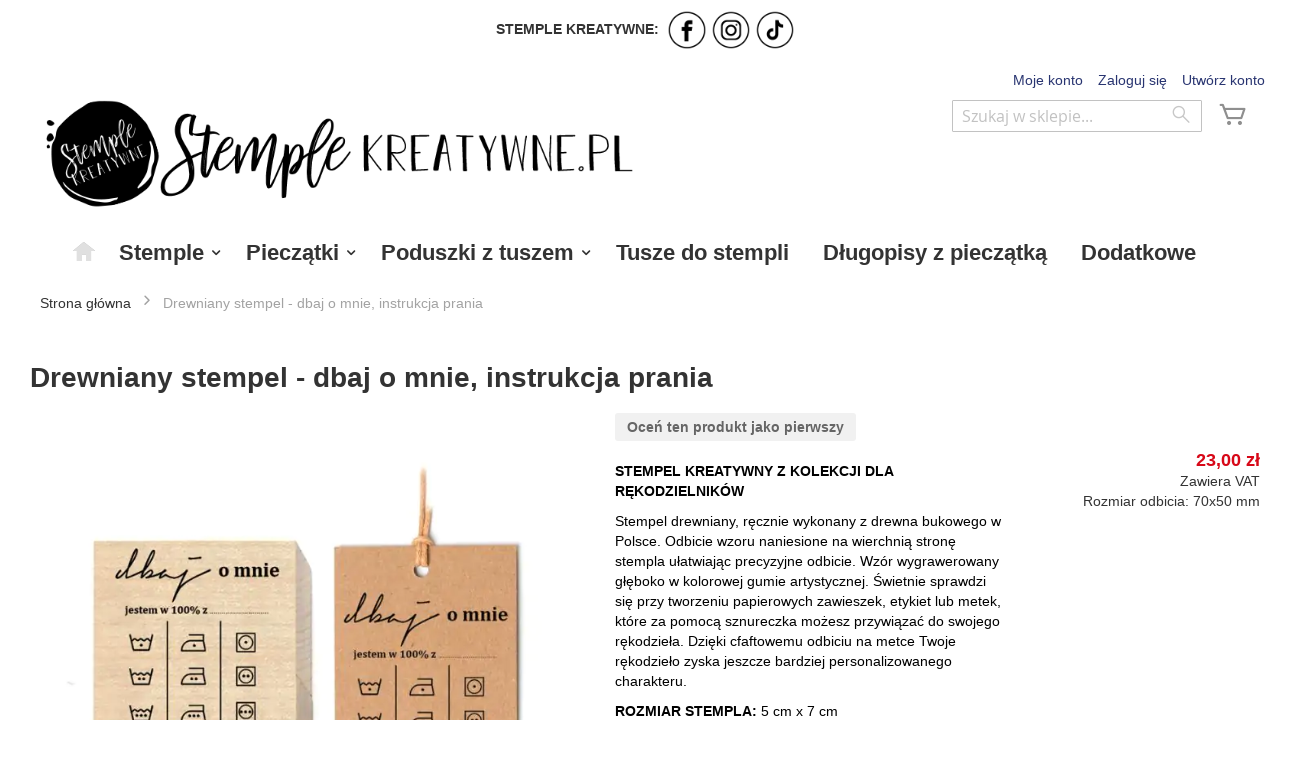

--- FILE ---
content_type: text/html; charset=UTF-8
request_url: https://www.stemplekreatywne.pl/drewniany-stempel-06-dbaj-o-mnie-instrukcja-prania
body_size: 42995
content:
 <!doctype html><html lang="pl"><head prefix="og: http://ogp.me/ns# fb: http://ogp.me/ns/fb# product: http://ogp.me/ns/product#"><script> var LOCALE = 'pl\u002DPL'; var BASE_URL = 'https\u003A\u002F\u002Fwww.stemplekreatywne.pl\u002F'; var require = { 'baseUrl': 'https\u003A\u002F\u002Fwww.stemplekreatywne.pl\u002Fstatic\u002Ffrontend\u002FColop\u002Fesolution\u002Fpl_PL' };</script> <meta charset="utf-8"/>
<meta name="title" content="Drewniany stempel prostokątny - dbaj o mnie, instrukcja prania"/>
<meta name="description" content="Drewniany stempel prostokątny - z instrukcją obsługi. Zadbaj o swój perfekcyjny wizerunek!"/>
<meta name="keywords" content="Prostokąt, Prostokątny, prostkat, prostokatny, kratywny, kreatywnosc, kratywność, stemple kreatywne, stemplekreaywne.pl, stemplekreatywne drewniany, Drewniany, prosty, z logo, z logiem, na zamowienie, na każdą, okazję, dla dzieci, śląsk, alfabet, gdzie kupić stemple drewniane, gdzie kupic stemple drewniane, nowe, na zamówienie, cena, co ile, do powierzchni, do skóry, kolorowa, guma, gumka"/>
<meta name="robots" content="INDEX,FOLLOW"/>
<meta name="viewport" content="width=device-width, initial-scale=1"/>
<meta name="format-detection" content="telephone=no"/>
<title>Drewniany stempel prostokątny - dbaj o mnie, instrukcja prania</title>
    <link  rel="stylesheet" type="text/css"  media="all" href="https://www.stemplekreatywne.pl/static/_cache/merged/7a93b3c614ee03b510661ad615e88109.min.css" />
<link  rel="stylesheet" type="text/css"  media="screen and (min-width: 768px)" href="https://www.stemplekreatywne.pl/static/frontend/Colop/esolution/pl_PL/css/styles-l.min.css" />
<link  rel="stylesheet" type="text/css"  media="print" href="https://www.stemplekreatywne.pl/static/frontend/Colop/esolution/pl_PL/css/print.min.css" />
<link  rel="stylesheet" type="text/css"  media="all" href="/media/wysiwyg/custom.css" />
<script  type="text/javascript"  src="https://www.stemplekreatywne.pl/static/_cache/merged/6c08a98b1f9647ba13cc929f92835485.min.js"></script>
<link rel="preload" as="font" crossorigin="anonymous" href="https://www.stemplekreatywne.pl/static/frontend/Colop/esolution/pl_PL/fonts/ColopIcons/colop-icons.woff2" />
<link  rel="canonical" href="https://www.stemplekreatywne.pl/drewniany-stempel-06-dbaj-o-mnie-instrukcja-prania" />
<link  rel="icon" type="image/x-icon" href="https://www.stemplekreatywne.pl/media/favicon/stores/2/favicon.png" />
<link  rel="shortcut icon" type="image/x-icon" href="https://www.stemplekreatywne.pl/media/favicon/stores/2/favicon.png" />
<style type="text/css">
@media (min-width: 768px), print {
.navigation .level0>.level-top {font-size: 1.6em;}
}
.news-page .page-header {background-color: #f1f1f1;}
.news-page .page-wrapper {background-color: #f1f1f1;}
.page-main {padding-top:30px;}
#sidebar .widget {background-color: #f1f1f1;}

.navigation{
text-align: center !important;
}
li .level0{
text-align: left;
}
</style>
<link rel="shortcut icon" href="/media/favicon/stores/2/favicon.ico">


<meta name="google-site-verification" content="dHqGeSzEHxG4xm75tcvcpQpdTwII6tcqyXR0Yot4AS0" />     <!-- NO Pixel ID is configured, please goto Admin --><script>
console.log('No Meta pixel is configured, please log in as a admin and then visit Stores -> Meta -> Setup -> Get Started');</script>   <!-- BEGIN GOOGLE ANALYTICS CODE --><script type="text/x-magento-init">
{
    "*": {
        "Magento_GoogleAnalytics/js/google-analytics": {
            "isCookieRestrictionModeEnabled": 0,
            "currentWebsite": 1,
            "cookieName": "user_allowed_save_cookie",
            "ordersTrackingData": [],
            "pageTrackingData": {"optPageUrl":"","isAnonymizedIpActive":false,"accountId":"G-MPD193ESHP"}        }
    }
}</script><!-- END GOOGLE ANALYTICS CODE --> <script type="text/x-magento-init">
        {
            "*": {
                "Magento_PageCache/js/form-key-provider": {
                    "isPaginationCacheEnabled":
                        0                }
            }
        }</script> <link href="https://webcache-eu.datareporter.eu/c/4298ed14-4364-4146-8de6-c9c03f8aa2cc&#x2F;294Frro6Ra25&#x2F;Lgl&#x2F;banner.css?lang=pl" rel="stylesheet"/> <meta property="og:type" content="product" /><meta property="og:title" content="Drewniany&#x20;stempel&#x20;-&#x20;dbaj&#x20;o&#x20;mnie,&#x20;instrukcja&#x20;prania" /><meta property="og:image" content="https://www.stemplekreatywne.pl/media/catalog/product/cache/b151cfc66fe9ea22ef27ae804c2e66df/d/r/drewniany_stempel_kolekcja_dla_rekodzielnikow_5x7_dbaj_o_mnie_instrukcja_prania_1.jpg" /><meta property="og:description" content="STEMPEL&#x20;KREATYWNY&#x20;Z&#x20;KOLEKCJI&#x20;DLA&#x20;R&#x0118;KODZIELNIK&#xD3;W&#x0D;&#x0A;&#x20;Stempel&#x20;drewniany,&#x20;r&#x0119;cznie&#x20;wykonany&#x20;z&#x20;drewna&#x20;bukowego&#x20;w&#x20;Polsce.&#x20;Odbicie&#x20;wzoru&#x20;naniesione&#x20;na&#x20;wierchni&#x0105;&#x20;stron&#x0119;&#x20;stempla&#x20;u&#x0142;atwiaj&#x0105;c&#x20;precyzyjne&#x20;odbicie.&#x20;Wz&#xF3;r&#x20;wygrawerowany&#x20;g&#x0142;&#x0119;boko&#x20;w&#x20;kolorowej&#x20;gumie&#x20;artystycznej.&#x20;&#x015A;wietnie&#x20;sprawdzi&#x20;si&#x0119;&#x20;przy&#x20;tworzeniu&#x20;papierowych&#x20;zawieszek,&#x20;etykiet&#x20;lub&#x20;metek,&#x20;kt&#xF3;re&#x20;za&#x20;pomoc&#x0105;&#x20;sznureczka&#x20;mo&#x017C;esz&#x20;przywi&#x0105;za&#x0107;&#x20;do&#x20;swojego&#x20;r&#x0119;kodzie&#x0142;a.&#x20;Dzi&#x0119;ki&#x20;cfaftowemu&#x20;odbiciu&#x20;na&#x20;metce&#x20;Twoje&#x20;r&#x0119;kodzie&#x0142;o&#x20;zyska&#x20;jeszcze&#x20;bardziej&#x20;personalizowanego&#x20;charakteru.&#x0D;&#x0A;ROZMIAR&#x20;STEMPLA&#x3A;&#x20;5&#x20;cm&#x20;x&#x20;7&#x20;cm&#xA0;" /><meta property="og:url" content="https://www.stemplekreatywne.pl/drewniany-stempel-06-dbaj-o-mnie-instrukcja-prania" /> <meta property="product:price:amount" content="23"/> <meta property="product:price:currency" content="PLN"/> </head><body data-container="body" data-mage-init='{"loaderAjax": {}, "loader": { "icon": "https://www.stemplekreatywne.pl/static/frontend/Colop/esolution/pl_PL/images/loader-2.gif"}}' id="html-body" itemtype="http://schema.org/Product" itemscope="itemscope" class="catalog-product-view product-drewniany-stempel-06-dbaj-o-mnie-instrukcja-prania product- page-layout-1column">       <script type="text/x-magento-init">
    {
        "*": {
            "Magento_PageBuilder/js/widget-initializer": {
                "config": {"[data-content-type=\"slider\"][data-appearance=\"default\"]":{"Magento_PageBuilder\/js\/content-type\/slider\/appearance\/default\/widget":false},"[data-content-type=\"map\"]":{"Magento_PageBuilder\/js\/content-type\/map\/appearance\/default\/widget":false},"[data-content-type=\"row\"]":{"Magento_PageBuilder\/js\/content-type\/row\/appearance\/default\/widget":false},"[data-content-type=\"tabs\"]":{"Magento_PageBuilder\/js\/content-type\/tabs\/appearance\/default\/widget":false},"[data-content-type=\"slide\"]":{"Magento_PageBuilder\/js\/content-type\/slide\/appearance\/default\/widget":{"buttonSelector":".pagebuilder-slide-button","showOverlay":"hover","dataRole":"slide"}},"[data-content-type=\"banner\"]":{"Magento_PageBuilder\/js\/content-type\/banner\/appearance\/default\/widget":{"buttonSelector":".pagebuilder-banner-button","showOverlay":"hover","dataRole":"banner"}},"[data-content-type=\"buttons\"]":{"Magento_PageBuilder\/js\/content-type\/buttons\/appearance\/inline\/widget":false},"[data-content-type=\"products\"][data-appearance=\"carousel\"]":{"Magento_PageBuilder\/js\/content-type\/products\/appearance\/carousel\/widget":false}},
                "breakpoints": {"desktop":{"label":"Desktop","stage":true,"default":true,"class":"desktop-switcher","icon":"Magento_PageBuilder::css\/images\/switcher\/switcher-desktop.svg","conditions":{"min-width":"1024px"},"options":{"products":{"default":{"slidesToShow":"5"}}}},"tablet":{"conditions":{"max-width":"1024px","min-width":"768px"},"options":{"products":{"default":{"slidesToShow":"4"},"continuous":{"slidesToShow":"3"}}}},"mobile":{"label":"Mobile","stage":true,"class":"mobile-switcher","icon":"Magento_PageBuilder::css\/images\/switcher\/switcher-mobile.svg","media":"only screen and (max-width: 768px)","conditions":{"max-width":"768px","min-width":"640px"},"options":{"products":{"default":{"slidesToShow":"3"}}}},"mobile-small":{"conditions":{"max-width":"640px"},"options":{"products":{"default":{"slidesToShow":"2"},"continuous":{"slidesToShow":"1"}}}}}            }
        }
    }</script>  <div class="cookie-status-message" id="cookie-status">The store will not work correctly when cookies are disabled.</div> <script type="text&#x2F;javascript">document.querySelector("#cookie-status").style.display = "none";</script> <script type="text/x-magento-init">
    {
        "*": {
            "cookieStatus": {}
        }
    }</script> <script type="text/x-magento-init">
    {
        "*": {
            "mage/cookies": {
                "expires": null,
                "path": "\u002F",
                "domain": ".www.stemplekreatywne.pl",
                "secure": true,
                "lifetime": "36000"
            }
        }
    }</script>  <noscript><div class="message global noscript"><div class="content"><p><strong>Wygląda na to, że JavaScript jest wyłączony w twojej przeglądarce.</strong> <span> By w pełni cieszyć się naszą stroną, upewnij się, że włączyłeś JavaScript w swojej przeglądarce.</span></p></div></div></noscript>    <script> window.cookiesConfig = window.cookiesConfig || {}; window.cookiesConfig.secure = true; </script> <script>    require.config({
        map: {
            '*': {
                wysiwygAdapter: 'mage/adminhtml/wysiwyg/tiny_mce/tinymceAdapter'
            }
        }
    });</script> <script>    require.config({
        paths: {
            googleMaps: 'https\u003A\u002F\u002Fmaps.googleapis.com\u002Fmaps\u002Fapi\u002Fjs\u003Fv\u003D3.53\u0026key\u003D'
        },
        config: {
            'Magento_PageBuilder/js/utils/map': {
                style: '',
            },
            'Magento_PageBuilder/js/content-type/map/preview': {
                apiKey: '',
                apiKeyErrorMessage: 'You\u0020must\u0020provide\u0020a\u0020valid\u0020\u003Ca\u0020href\u003D\u0027https\u003A\u002F\u002Fwww.stemplekreatywne.pl\u002Fadminhtml\u002Fsystem_config\u002Fedit\u002Fsection\u002Fcms\u002F\u0023cms_pagebuilder\u0027\u0020target\u003D\u0027_blank\u0027\u003EGoogle\u0020Maps\u0020API\u0020key\u003C\u002Fa\u003E\u0020to\u0020use\u0020a\u0020map.'
            },
            'Magento_PageBuilder/js/form/element/map': {
                apiKey: '',
                apiKeyErrorMessage: 'You\u0020must\u0020provide\u0020a\u0020valid\u0020\u003Ca\u0020href\u003D\u0027https\u003A\u002F\u002Fwww.stemplekreatywne.pl\u002Fadminhtml\u002Fsystem_config\u002Fedit\u002Fsection\u002Fcms\u002F\u0023cms_pagebuilder\u0027\u0020target\u003D\u0027_blank\u0027\u003EGoogle\u0020Maps\u0020API\u0020key\u003C\u002Fa\u003E\u0020to\u0020use\u0020a\u0020map.'
            },
        }
    });</script><script>
    require.config({
        shim: {
            'Magento_PageBuilder/js/utils/map': {
                deps: ['googleMaps']
            }
        }
    });</script> <script src="https://webcache-eu.datareporter.eu/c/4298ed14-4364-4146-8de6-c9c03f8aa2cc&#x2F;294Frro6Ra25&#x2F;Lgl&#x2F;banner.js?lang=pl" charset="utf-8"></script>  <script> window.cookieconsent.initialise(dr_cookiebanner_options);</script>     <script data-rocketjavascript="false"> window.mfLazyUtilLoad = setInterval(function() { if (window.scrollY > 100 || isMfLazyPixelImageInAViewPort(document.querySelector('main img[src$="pixel.jpg"], main .mflazy-background-image, div[data-original]'))) { loadLazyLoad(); } }, 10); document.addEventListener('DOMContentLoaded', function () { if (isMfLazyPixelImageInAViewPort(document.querySelector('main img[src$="pixel.jpg"], main .mflazy-background-image, div[data-original]'))) { loadLazyLoad(); } else { document.addEventListener('scroll', loadLazyLoad, { once: true }); document.addEventListener('click', loadLazyLoad, { once: true }); } }); function isMfLazyPixelImageInAViewPort(element, offset = 100) { return element && ((element.getBoundingClientRect().top - offset) < window.innerHeight); } function loadLazyLoad() { clearInterval(window.mfLazyUtilLoad);  var jsSrc = 'https://www.stemplekreatywne.pl/static/frontend/Colop/esolution/pl_PL/Magefan_LazyLoad/js/lazyload.min.js'; function loadScript(e,t){var a,n,r;n=!1,(a=document.createElement('script')).type='text/javascript',a.src=e,a.onload=a.onreadystatechange=function(){n||this.readyState&&"complete"!=this.readyState||(n=!0,t())},(r=document.getElementsByTagName('script')[0]).parentNode.insertBefore(a,r)} loadScript(jsSrc, function(){ var lazyLoadConfig = {"elements_selector":"img,div","data_srcset":"originalset"}; var myLazyLoad = false; if (document.readyState !== 'loading') { myLazyLoad = new LazyLoad(lazyLoadConfig); setTimeout(function(){ new LazyLoad(lazyLoadConfig); }, 2000); } else { document.addEventListener('DOMContentLoaded', function() { myLazyLoad = new LazyLoad(lazyLoadConfig); setTimeout(function(){ new LazyLoad(lazyLoadConfig); }, 2000); }); } document.body.addEventListener('contentUpdated', function(){ if (myLazyLoad) { myLazyLoad.update(); } }); return true; }); } </script>  <script> document.addEventListener('DOMContentLoaded', function() { function replacePixelImage(img) { if (!img.classList.contains('loaded')) { var src = img.getAttribute('data-original'); if (src) { img.setAttribute('src', src); img.classList.add('loaded') } var srcset = img.getAttribute('data-originalset'); if (srcset) { img.setAttribute('srcset', srcset); img.classList.add('loaded') } } } /* Fix for product tabs */ var l = 'loaded'; var productInfoDetailedImg = document.querySelector('.product.info.detailed .data.item.title a'); if(productInfoDetailedImg){ productInfoDetailedImg.addEventListener('click', function () { document.querySelectorAll('.product.info.detailed img[data-original^="h"],.product.info.detailed source[data-originalset^="h"]').forEach(function(el){ replacePixelImage(el); }); }); } document.querySelectorAll('.nav-sections, .navigation-bar').forEach(function(el){ el.addEventListener('click', handlerMouseEvent, false); el.addEventListener('mouseenter', handlerMouseEvent, false); }); function handlerMouseEvent(e) { e.target.querySelectorAll('img[data-original^="h"],source[data-originalset^="h"]').forEach(function (el) { replacePixelImage(el); }); } /* Fix for sliders */ var intr = setInterval(function(){ var sliders = document.querySelectorAll('.slick-track, .swiper-wrapper, .owl-carousel, .carousel-inner'); if (!sliders.length) clearInterval(intr); sliders.forEach(function(el) { var imgs = el.querySelectorAll('img,source'); var c = 0; imgs.forEach(function(el){ if ((el.getAttribute('src') && el.getAttribute('src').indexOf('pixel.jpg') != -1) || (el.getAttribute('srcset') && el.getAttribute('srcset').indexOf('pixel.jpg') != -1) ) { c++; } }); if (c && imgs.length != c) { imgs.forEach(function(el){ var src = el.getAttribute('data-original'); if (src) { el.setAttribute('src', src); } var srcset = el.getAttribute('data-originalset'); if (srcset) { el.setAttribute('srcset', srcset); el.classList.add(l) } }); } /* Fix for page builder bg in the slider */ var mflazyBI = el.querySelectorAll('div.mflazy-background-image'); var BI = el.querySelectorAll('div.background-image'); if (mflazyBI.length && BI.length) { mflazyBI.forEach(function(el) { el.className = el.className.replace(/mflazy-background-image/g, 'background-image'); }); } }); }, 2000); }); </script>  <style> .slick-slide:not(.slick-active) .background-image {display: none;}</style><div class="page-wrapper"><header class="page-header"><div class="panel wrapper"><div class="panel header"><div class="custom_outer_top"><div class="custom_outer_top">
<div class="topinfo">
<p style="text-align: center; display: inline-block;"><strong>STEMPLE KREATYWNE:&nbsp;</strong></p>
<a title="Facebook stemple kreatywne" href="https://www.facebook.com/StempleKreatywne" target="_blank" rel="noopener"><picture><source type="image/webp" srcset="https://www.stemplekreatywne.pl/media/wysiwyg/facebook-round-line.webp"><img style="vertical-align: middle;" src="https://www.stemplekreatywne.pl/media/wysiwyg/facebook-round-line.png" alt="" width="40px" loading="lazy"></picture></a> <a title="Instagram stemple kreatywne" href="https://www.instagram.com/stemple_kreatywne" target="_blank" rel="noopener"><picture><source type="image/webp" srcset="https://www.stemplekreatywne.pl/media/wysiwyg/instagram-round-line.webp"><img style="vertical-align: middle;" src="https://www.stemplekreatywne.pl/media/wysiwyg/instagram-round-line.png" alt="" width="40px" loading="lazy"></picture></a> <a title="TikTok stemple kreatywne" href="https://www.tiktok.com/@stemple.kreatywne" target="_blank" rel="noopener"><img style="vertical-align: middle;" src="[data-uri]" alt="" width="40px"></a></div>
</div></div><ul class="header links"><li><a href="https://www.stemplekreatywne.pl/customer/account/" id="idfNvsbFRQ" >Moje konto</a></li> <li class="link authorization-link" data-label="lub"><a href="https://www.stemplekreatywne.pl/customer/account/login/referer/aHR0cHM6Ly93d3cuc3RlbXBsZWtyZWF0eXduZS5wbC9kcmV3bmlhbnktc3RlbXBlbC0wNi1kYmFqLW8tbW5pZS1pbnN0cnVrY2phLXByYW5pYQ~~/" >Zaloguj się</a></li>  <li class="greet welcome" data-bind="scope: 'customer'"><!-- ko if: customer().fullname --><span class="logged-in" data-bind="text: new String('Witaj, %1!'). replace('%1', customer().fullname)"></span> <!-- /ko --><!-- ko ifnot: customer().fullname --><span class="not-logged-in" data-bind="text: ' '"></span>  <!-- /ko --></li>  <script type="text/x-magento-init">
        {
            "*": {
                "Magento_Ui/js/core/app": {
                    "components": {
                        "customer": {
                            "component": "Magento_Customer/js/view/customer"
                        }
                    }
                }
            }
        }</script><li><a href="https://www.stemplekreatywne.pl/customer/account/create/" id="idVI8paTNA" >Utwórz konto</a></li></ul> <a class="action skip contentarea" href="#contentarea"><span> Przejdź do treści</span></a>  </div></div><div class="header content"> <span data-action="toggle-nav" class="action nav-toggle"><span>Przełącznik Nav</span></span> <a class="logo" href="https://www.stemplekreatywne.pl/" title="stemplekreatywne.pl" aria-label="store logo"><picture><source type="image/webp" srcset="https://www.stemplekreatywne.pl/media/logo/stores/2/ostateczne_logo.webp"><img src="https://www.stemplekreatywne.pl/media/logo/stores/2/ostateczne_logo.png" title="stemplekreatywne.pl" alt="stemplekreatywne.pl" width="798" height="141" loading="lazy" /></picture></a> <div data-block="minicart" class="minicart-wrapper"><a class="action showcart" href="https://www.stemplekreatywne.pl/checkout/cart/" data-bind="scope: 'minicart_content'"><span class="text">Mój koszyk</span> <span class="counter qty empty" data-bind="css: { empty: !!getCartParam('summary_count') == false && !isLoading() }, blockLoader: isLoading"><span class="counter-number"><!-- ko if: getCartParam('summary_count') --><!-- ko text: getCartParam('summary_count').toLocaleString(window.LOCALE) --><!-- /ko --><!-- /ko --></span> <span class="counter-label"><!-- ko if: getCartParam('summary_count') --><!-- ko text: getCartParam('summary_count').toLocaleString(window.LOCALE) --><!-- /ko --><!-- ko i18n: 'items' --><!-- /ko --><!-- /ko --></span></span></a>  <div class="block block-minicart" data-role="dropdownDialog" data-mage-init='{"dropdownDialog":{ "appendTo":"[data-block=minicart]", "triggerTarget":".showcart", "timeout": "2000", "closeOnMouseLeave": false, "closeOnEscape": true, "triggerClass":"active", "parentClass":"active", "buttons":[]}}'><div id="minicart-content-wrapper" data-bind="scope: 'minicart_content'"><!-- ko template: getTemplate() --><!-- /ko --></div></div> <script>window.checkout = {"shoppingCartUrl":"https:\/\/www.stemplekreatywne.pl\/checkout\/cart\/","checkoutUrl":"https:\/\/www.stemplekreatywne.pl\/checkout\/","updateItemQtyUrl":"https:\/\/www.stemplekreatywne.pl\/checkout\/sidebar\/updateItemQty\/","removeItemUrl":"https:\/\/www.stemplekreatywne.pl\/checkout\/sidebar\/removeItem\/","imageTemplate":"Magento_Catalog\/product\/image_with_borders","baseUrl":"https:\/\/www.stemplekreatywne.pl\/","minicartMaxItemsVisible":5,"websiteId":"1","maxItemsToDisplay":10,"storeId":"2","storeGroupId":"1","agreementIds":["2"],"customerLoginUrl":"https:\/\/www.stemplekreatywne.pl\/customer\/account\/login\/referer\/aHR0cHM6Ly93d3cuc3RlbXBsZWtyZWF0eXduZS5wbC9kcmV3bmlhbnktc3RlbXBlbC0wNi1kYmFqLW8tbW5pZS1pbnN0cnVrY2phLXByYW5pYQ~~\/","isRedirectRequired":false,"autocomplete":"off","captcha":{"user_login":{"isCaseSensitive":false,"imageHeight":50,"imageSrc":"","refreshUrl":"https:\/\/www.stemplekreatywne.pl\/captcha\/refresh\/","isRequired":false,"timestamp":1762116109}}}</script> <script type="text/x-magento-init">
    {
        "[data-block='minicart']": {
            "Magento_Ui/js/core/app": {"components":{"minicart_content":{"children":{"subtotal.container":{"children":{"subtotal":{"children":{"subtotal.totals":{"config":{"display_cart_subtotal_incl_tax":1,"display_cart_subtotal_excl_tax":0,"template":"Magento_Tax\/checkout\/minicart\/subtotal\/totals"},"children":{"subtotal.totals.msrp":{"component":"Magento_Msrp\/js\/view\/checkout\/minicart\/subtotal\/totals","config":{"displayArea":"minicart-subtotal-hidden","template":"Magento_Msrp\/checkout\/minicart\/subtotal\/totals"}}},"component":"Magento_Tax\/js\/view\/checkout\/minicart\/subtotal\/totals"}},"component":"uiComponent","config":{"template":"Magento_Checkout\/minicart\/subtotal"}}},"component":"uiComponent","config":{"displayArea":"subtotalContainer"}},"item.renderer":{"component":"Magento_Checkout\/js\/view\/cart-item-renderer","config":{"displayArea":"defaultRenderer","template":"Colop_Creator\/minicart\/item\/default"},"children":{"item.image":{"component":"Magento_Catalog\/js\/view\/image","config":{"template":"Magento_Catalog\/product\/image","displayArea":"itemImage"}},"checkout.cart.item.price.sidebar":{"component":"uiComponent","config":{"template":"Magento_Checkout\/minicart\/item\/price","displayArea":"priceSidebar"}}}},"extra_info":{"component":"uiComponent","config":{"displayArea":"extraInfo"}},"promotion":{"component":"uiComponent","config":{"displayArea":"promotion"}}},"config":{"itemRenderer":{"default":"defaultRenderer","simple":"defaultRenderer","virtual":"defaultRenderer"},"template":"Magento_Checkout\/minicart\/content"},"component":"Magento_Checkout\/js\/view\/minicart"}},"types":[]}        },
        "*": {
            "Magento_Ui/js/block-loader": "https\u003A\u002F\u002Fwww.stemplekreatywne.pl\u002Fstatic\u002Ffrontend\u002FColop\u002Fesolution\u002Fpl_PL\u002Fimages\u002Floader\u002D1.gif"
        }
    }</script></div>  <div class="block block-search"><div class="block block-title"><strong>Wyszukaj</strong></div><div class="block block-content"><form class="form minisearch" id="search_mini_form" action="https://www.stemplekreatywne.pl/catalogsearch/result/" method="get"> <div class="field search"><label class="label" for="search" data-role="minisearch-label"><span>Wyszukaj</span></label> <div class="control"><input id="search" data-mage-init='{ "quickSearch": { "formSelector": "#search_mini_form", "url": "https://www.stemplekreatywne.pl/search/ajax/suggest/", "destinationSelector": "#search_autocomplete", "minSearchLength": "3" } }' type="text" name="q" value="" placeholder="Szukaj&#x20;w&#x20;sklepie..." class="input-text" maxlength="128" role="combobox" aria-haspopup="false" aria-autocomplete="both" autocomplete="off" aria-expanded="false"/><div id="search_autocomplete" class="search-autocomplete"></div> <div class="nested"><a class="action advanced" href="https://www.stemplekreatywne.pl/catalogsearch/advanced/" data-action="advanced-search">Wyszukiwanie zaawansowane</a></div> <div data-bind="scope: 'searchsuiteautocomplete_form'"><!-- ko template: getTemplate() --><!-- /ko --></div><script type="text/x-magento-init">
{
    "*": {
        "Magento_Ui/js/core/app": {
            "components": {
                "searchsuiteautocomplete_form": {
                    "component": "MageWorx_SearchSuiteAutocomplete/js/autocomplete"
                },
                "searchsuiteautocompleteBindEvents": {
                    "component": "MageWorx_SearchSuiteAutocomplete/js/bindEvents",
                    "config": {
                        "searchFormSelector": "#search_mini_form",
                        "searchButtonSelector": "button.search",
                        "inputSelector": "#search, #mobile_search, .minisearch input[type=\"text\"]",
                        "searchDelay": "100"
                    }
                },
                "searchsuiteautocompleteDataProvider": {
                    "component": "MageWorx_SearchSuiteAutocomplete/js/dataProvider",
                    "config": {
                        "url": "https://www.stemplekreatywne.pl/mageworx_searchsuiteautocomplete/ajax/index/"
                    }
                }
            }
        }
    }
}</script></div></div><div class="actions"><button type="submit" title="Wyszukaj" class="action search" aria-label="Search" ><span>Wyszukaj</span></button></div></form></div></div></div></header>  <div class="sections nav-sections"> <div class="section-items nav-sections-items" data-mage-init='{"tabs":{"openedState":"active"}}'>  <div class="section-item-title nav-sections-item-title" data-role="collapsible"><a class="nav-sections-item-switch" data-toggle="switch" href="#store.menu">Menu</a></div><div class="section-item-content nav-sections-item-content" id="store.menu" data-role="content">  <nav class="navigation" data-action="navigation"><ul data-mage-init='{"menu":{"responsive":true, "expanded":true, "position":{"my":"left top","at":"left bottom"}}}'><li  class="level0 nav-1 first ccm-top ccm-top-home level-top ccm-top ccm-top-home"><a href="https://www.stemplekreatywne.pl/"  class="level-top" ><span>Strona główna</span></a></li><li  class="level0 nav-2 cc_top_category-node-353 level-top parent ccm-top ccm-top-353"><a href="https://www.stemplekreatywne.pl/stemple"  class="level-top" ><span>Stemple</span></a><ul class="level0 submenu"><li  class="level1 nav-2-1 first parent ccm-top ccm-top-316"><a href="https://www.stemplekreatywne.pl/stemple/stemple-drewniane" ><span>Stemple kreatywne</span></a><ul class="level1 submenu"><li  class="level2 nav-2-1-1 first ccm-top ccm-top-371"><a href="https://www.stemplekreatywne.pl/stemple/stemple-drewniane/stemple-okolicznosciowe-z-wlasnym-wzorem" ><span>Stemple okolicznościowe z własnym wzorem</span></a></li><li  class="level2 nav-2-1-2 ccm-top ccm-top-362"><a href="https://www.stemplekreatywne.pl/stemple/stemple-drewniane/stemple-kreatywne-z-wlasnym-wzorem" ><span>Stemple kreatywne z własnym wzorem</span></a></li><li  class="level2 nav-2-1-3 ccm-top ccm-top-368"><a href="https://www.stemplekreatywne.pl/stemple/stemple-drewniane/do-albumow" ><span>Do albumów</span></a></li><li  class="level2 nav-2-1-4 ccm-top ccm-top-320"><a href="https://www.stemplekreatywne.pl/stemple/stemple-drewniane/walentynkowe" ><span>Walentynkowe</span></a></li><li  class="level2 nav-2-1-5 ccm-top ccm-top-330"><a href="https://www.stemplekreatywne.pl/stemple/stemple-drewniane/wielkanocne" ><span>Wielkanocne</span></a></li><li  class="level2 nav-2-1-6 ccm-top ccm-top-318"><a href="https://www.stemplekreatywne.pl/stemple/stemple-drewniane/dla-rekodzielnikow" ><span>Dla rękodzielników</span></a></li><li  class="level2 nav-2-1-7 ccm-top ccm-top-365"><a href="https://www.stemplekreatywne.pl/stemple/stemple-drewniane/kwiatowe" ><span>Kwiatowe</span></a></li><li  class="level2 nav-2-1-8 last ccm-top ccm-top-319"><a href="https://www.stemplekreatywne.pl/stemple/stemple-drewniane/stemple-swiateczne" ><span>Świąteczne, bożonarodzeniowe</span></a></li></ul></li><li  class="level1 nav-2-2 parent ccm-top ccm-top-311"><a href="https://www.stemplekreatywne.pl/stemple/stemple-do-ciastek" ><span>Stemple do ciastek</span></a><ul class="level1 submenu"><li  class="level2 nav-2-2-1 first ccm-top ccm-top-366"><a href="https://www.stemplekreatywne.pl/catalog/category/view/s/stemple-do-ciastek-z-twoim-projektem/id/366/" ><span>Stemple do ciastek z Twoim projektem</span></a></li><li  class="level2 nav-2-2-2 ccm-top ccm-top-359"><a href="https://www.stemplekreatywne.pl/stemple/stemple-do-ciastek/stemple-do-ciastek-gotowe-wzory" ><span>Stemple do ciastek gotowe wzory</span></a></li><li  class="level2 nav-2-2-3 last ccm-top ccm-top-358"><a href="https://www.stemplekreatywne.pl/stemple/stemple-do-ciastek/stemple-do-ciastek-swiateczne" ><span>Stemple do ciastek świąteczne</span></a></li></ul></li><li  class="level1 nav-2-3 ccm-top ccm-top-347"><a href="https://www.stemplekreatywne.pl/stemple/may-berry" ><span>Stemple May &amp; Berry</span></a></li><li  class="level1 nav-2-4 parent ccm-top ccm-top-167"><a href="https://www.stemplekreatywne.pl/stemple/stemple-woodies" ><span>Stemple Woodies</span></a><ul class="level1 submenu"><li  class="level2 nav-2-4-1 first ccm-top ccm-top-166"><a href="https://www.stemplekreatywne.pl/stemple/stemple-woodies/poduszki-do-stempli" ><span>Poduszki do stempli Woodies</span></a></li><li  class="level2 nav-2-4-2 ccm-top ccm-top-344"><a href="https://www.stemplekreatywne.pl/stemple/stemple-woodies/dla-dzieci" ><span>Woodies - Dla dzieci</span></a></li><li  class="level2 nav-2-4-3 ccm-top ccm-top-345"><a href="https://www.stemplekreatywne.pl/stemple/stemple-woodies/ex-libris" ><span>Woodies - Ex libris</span></a></li><li  class="level2 nav-2-4-4 last ccm-top ccm-top-346"><a href="https://www.stemplekreatywne.pl/stemple/stemple-woodies/slub" ><span>Woodies - Ślub</span></a></li></ul></li><li  class="level1 nav-2-5 ccm-top ccm-top-350"><a href="https://www.stemplekreatywne.pl/stemple/stemple-do-ceramiki" ><span>Stemple do ceramiki</span></a></li><li  class="level1 nav-2-6 ccm-top ccm-top-348"><a href="https://www.stemplekreatywne.pl/stemple/stemple-do-znakowania-toreb-oraz-kartonow" ><span>Stemple do znakowania toreb oraz kartonów</span></a></li><li  class="level1 nav-2-7 ccm-top ccm-top-317"><a href="https://www.stemplekreatywne.pl/stemple/suche-stemple" ><span>Stemple do tłoczenia w papierze</span></a></li><li  class="level1 nav-2-8 ccm-top ccm-top-337"><a href="https://www.stemplekreatywne.pl/stemple/stemple-do-tatuazu-ladot" ><span>Stemple do tatuażu LaDot</span></a></li><li  class="level1 nav-2-9 last ccm-top ccm-top-352"><a href="https://www.stemplekreatywne.pl/stemple/stemple-stamp-in-the-box" ><span>Stemple Stamp in a Box</span></a></li></ul></li><li  class="level0 nav-3 cc_top_category-node-101 level-top parent ccm-top ccm-top-101"><a href="https://www.stemplekreatywne.pl/pieczatki"  class="level-top" ><span>Pieczątki</span></a><ul class="level0 submenu"><li  class="level1 nav-3-1 first ccm-top ccm-top-185"><a href="https://www.stemplekreatywne.pl/pieczatki/little-nio" ><span>Little NIO</span></a></li><li  class="level1 nav-3-2 ccm-top ccm-top-360"><a href="https://www.stemplekreatywne.pl/pieczatki/inicjaly-nio" ><span>Inicjały NIO</span></a></li><li  class="level1 nav-3-3 ccm-top ccm-top-341"><a href="https://www.stemplekreatywne.pl/pieczatki/pieczatka-kreatywna" ><span>Pieczątki kreatywne</span></a></li><li  class="level1 nav-3-4 last ccm-top ccm-top-160"><a href="https://www.stemplekreatywne.pl/pieczatki/pieczatki-do-odziezy" ><span>Pieczątki do odzieży</span></a></li></ul></li><li  class="level0 nav-4 cc_top_category-node-324 level-top parent ccm-top ccm-top-324"><a href="https://www.stemplekreatywne.pl/poduszki-z-tuszem-do-stempli"  class="level-top" ><span>Poduszki z tuszem</span></a><ul class="level0 submenu"><li  class="level1 nav-4-1 first ccm-top ccm-top-321"><a href="https://www.stemplekreatywne.pl/poduszki-z-tuszem-do-stempli/poduszki-z-tuszami-make-1-2-i-3" ><span>Poduszki z tuszami MAKE 1, 2 i 3</span></a></li><li  class="level1 nav-4-2 ccm-top ccm-top-325"><a href="https://www.stemplekreatywne.pl/poduszki-z-tuszem-do-stempli/poduszka-z-tuszem-wodnym-lezka" ><span>Poduszka z tuszem wodnym łezka</span></a></li><li  class="level1 nav-4-3 ccm-top ccm-top-326"><a href="https://www.stemplekreatywne.pl/poduszki-z-tuszem-do-stempli/poduszki-z-tuszem-metalicznym" ><span>Poduszki z tuszem metalicznym</span></a></li><li  class="level1 nav-4-4 ccm-top ccm-top-328"><a href="https://www.stemplekreatywne.pl/poduszki-z-tuszem-do-stempli/poduszka-z-tuszem-do-tkanin" ><span>Poduszki z tuszem do tkanin</span></a></li><li  class="level1 nav-4-5 ccm-top ccm-top-329"><a href="https://www.stemplekreatywne.pl/poduszki-z-tuszem-do-stempli/poduszki-z-tuszami-szybkoschnacymi" ><span>Poduszki z tuszami szybkoschnącymi</span></a></li><li  class="level1 nav-4-6 last ccm-top ccm-top-349"><a href="https://www.stemplekreatywne.pl/poduszki-z-tuszem-do-stempli/poduszki-wielkoformatowe" ><span>Poduszki wielkoformatowe</span></a></li></ul></li><li  class="level0 nav-5 cc_top_category-node-361 level-top ccm-top ccm-top-361"><a href="https://www.stemplekreatywne.pl/tusze-do-stempli"  class="level-top" ><span>Tusze do stempli</span></a></li><li  class="level0 nav-6 cc_top_category-node-338 level-top ccm-top ccm-top-338"><a href="https://www.stemplekreatywne.pl/dlugopisy-z-pieczatka"  class="level-top" ><span>Długopisy z pieczątką</span></a></li><li  class="level0 nav-7 last cc_top_category-node-370 level-top ccm-top ccm-top-370"><a href="https://www.stemplekreatywne.pl/catalog/category/view/s/dodatkowe/id/370/"  class="level-top" ><span>Dodatkowe</span></a></li> </ul></nav></div>  <div class="section-item-title nav-sections-item-title" data-role="collapsible"><a class="nav-sections-item-switch" data-toggle="switch" href="#store.links">Konto</a></div><div class="section-item-content nav-sections-item-content" id="store.links" data-role="content"><!-- Account links --></div> </div></div><div class="top-container"> <div class="breadcrumbs"><ul class="items">  <li class="item home"> <a href="https://www.stemplekreatywne.pl/" title="Przejdź na stronę główną">Strona główna</a> </li>   <li class="item product"> <strong>Drewniany stempel - dbaj o mnie, instrukcja prania</strong> </li> </ul></div></div><main id="maincontent" class="page-main"> <a id="contentarea" tabindex="-1"></a>  <div class="page-title-wrapper&#x20;product"><h1 class="page-title"  ><span class="base" data-ui-id="page-title-wrapper" itemprop="name">Drewniany stempel - dbaj o mnie, instrukcja prania</span></h1></div><div class="page messages"> <div data-placeholder="messages"></div> <div data-bind="scope: 'messages'"><!-- ko if: cookieMessagesObservable() && cookieMessagesObservable().length > 0 --><div aria-atomic="true" role="alert" class="messages" data-bind="foreach: { data: cookieMessagesObservable(), as: 'message' }"><div data-bind="attr: { class: 'message-' + message.type + ' ' + message.type + ' message', 'data-ui-id': 'message-' + message.type }"><div data-bind="html: $parent.prepareMessageForHtml(message.text)"></div></div></div><!-- /ko --><div aria-atomic="true" role="alert" class="messages" data-bind="foreach: { data: messages().messages, as: 'message' }, afterRender: purgeMessages"><div data-bind="attr: { class: 'message-' + message.type + ' ' + message.type + ' message', 'data-ui-id': 'message-' + message.type }"><div data-bind="html: $parent.prepareMessageForHtml(message.text)"></div></div></div></div><script type="text/x-magento-init">
    {
        "*": {
            "Magento_Ui/js/core/app": {
                "components": {
                        "messages": {
                            "component": "Magento_Theme/js/view/messages"
                        }
                    }
                }
            }
    }</script></div><div class="columns"><div class="column main"><input name="form_key" type="hidden" value="HyafLd2glNbD6yBZ" /> <div id="authenticationPopup" data-bind="scope:'authenticationPopup', style: {display: 'none'}"> <script>window.authenticationPopup = {"autocomplete":"off","customerRegisterUrl":"https:\/\/www.stemplekreatywne.pl\/customer\/account\/create\/","customerForgotPasswordUrl":"https:\/\/www.stemplekreatywne.pl\/customer\/account\/forgotpassword\/","baseUrl":"https:\/\/www.stemplekreatywne.pl\/","customerLoginUrl":"https:\/\/www.stemplekreatywne.pl\/customer\/ajax\/login\/"}</script> <!-- ko template: getTemplate() --><!-- /ko --> <script type="text/x-magento-init">
        {
            "#authenticationPopup": {
                "Magento_Ui/js/core/app": {"components":{"authenticationPopup":{"component":"Magento_Customer\/js\/view\/authentication-popup","children":{"messages":{"component":"Magento_Ui\/js\/view\/messages","displayArea":"messages"},"captcha":{"component":"Magento_Captcha\/js\/view\/checkout\/loginCaptcha","displayArea":"additional-login-form-fields","formId":"user_login","configSource":"checkout"},"recaptcha":{"component":"Magento_ReCaptchaFrontendUi\/js\/reCaptcha","displayArea":"additional-login-form-fields","reCaptchaId":"recaptcha-popup-login","settings":{"rendering":{"sitekey":"6LfI9BkpAAAAAOULvIcMvt8tANNzQP47ia0cX20e","badge":"inline","size":"invisible","theme":"light","hl":""},"invisible":true}}}}}}            },
            "*": {
                "Magento_Ui/js/block-loader": "https\u003A\u002F\u002Fwww.stemplekreatywne.pl\u002Fstatic\u002Ffrontend\u002FColop\u002Fesolution\u002Fpl_PL\u002Fimages\u002Floader\u002D1.gif"
                 }
        }</script></div> <script type="text/x-magento-init">
    {
        "*": {
            "Magento_Customer/js/section-config": {
                "sections": {"stores\/store\/switch":["*"],"stores\/store\/switchrequest":["*"],"directory\/currency\/switch":["*"],"*":["messages"],"customer\/account\/logout":["*","recently_viewed_product","recently_compared_product","persistent"],"customer\/account\/loginpost":["*"],"customer\/account\/createpost":["*"],"customer\/account\/editpost":["*"],"customer\/ajax\/login":["checkout-data","cart","captcha"],"catalog\/product_compare\/add":["compare-products"],"catalog\/product_compare\/remove":["compare-products"],"catalog\/product_compare\/clear":["compare-products"],"sales\/guest\/reorder":["cart"],"sales\/order\/reorder":["cart"],"checkout\/cart\/add":["cart","directory-data","magepal-gtm-jsdatalayer"],"checkout\/cart\/delete":["cart","magepal-gtm-jsdatalayer"],"checkout\/cart\/updatepost":["cart","magepal-gtm-jsdatalayer"],"checkout\/cart\/updateitemoptions":["cart","magepal-gtm-jsdatalayer"],"checkout\/cart\/couponpost":["cart","magepal-gtm-jsdatalayer"],"checkout\/cart\/estimatepost":["cart","magepal-gtm-jsdatalayer"],"checkout\/cart\/estimateupdatepost":["cart","magepal-gtm-jsdatalayer"],"checkout\/onepage\/saveorder":["cart","checkout-data","last-ordered-items","magepal-gtm-jsdatalayer"],"checkout\/sidebar\/removeitem":["cart","magepal-gtm-jsdatalayer"],"checkout\/sidebar\/updateitemqty":["cart","magepal-gtm-jsdatalayer"],"rest\/*\/v1\/carts\/*\/payment-information":["cart","last-ordered-items","instant-purchase","captcha","magepal-gtm-jsdatalayer"],"rest\/*\/v1\/guest-carts\/*\/payment-information":["cart","captcha","magepal-gtm-jsdatalayer"],"rest\/*\/v1\/guest-carts\/*\/selected-payment-method":["cart","checkout-data","magepal-gtm-jsdatalayer"],"rest\/*\/v1\/carts\/*\/selected-payment-method":["cart","checkout-data","instant-purchase","magepal-gtm-jsdatalayer"],"customer\/address\/*":["instant-purchase"],"customer\/account\/*":["instant-purchase"],"vault\/cards\/deleteaction":["instant-purchase"],"multishipping\/checkout\/overviewpost":["cart"],"paypal\/express\/placeorder":["cart","checkout-data"],"paypal\/payflowexpress\/placeorder":["cart","checkout-data"],"paypal\/express\/onauthorization":["cart","checkout-data"],"persistent\/index\/unsetcookie":["persistent"],"review\/product\/post":["review"],"paymentservicespaypal\/smartbuttons\/placeorder":["cart","checkout-data"],"paymentservicespaypal\/smartbuttons\/cancel":["cart","checkout-data"],"wishlist\/index\/add":["wishlist"],"wishlist\/index\/remove":["wishlist"],"wishlist\/index\/updateitemoptions":["wishlist"],"wishlist\/index\/update":["wishlist"],"wishlist\/index\/cart":["wishlist","cart"],"wishlist\/index\/fromcart":["wishlist","cart"],"wishlist\/index\/allcart":["wishlist","cart"],"wishlist\/shared\/allcart":["wishlist","cart"],"wishlist\/shared\/cart":["cart"],"braintree\/paypal\/placeorder":["cart","checkout-data"],"braintree\/googlepay\/placeorder":["cart","checkout-data"]},
                "clientSideSections": ["checkout-data","cart-data"],
                "baseUrls": ["https:\/\/www.stemplekreatywne.pl\/"],
                "sectionNames": ["messages","customer","compare-products","last-ordered-items","cart","directory-data","instant-purchase","loggedAsCustomer","captcha","persistent","review","payments","wishlist","recently_viewed_product","recently_compared_product","product_data_storage","paypal-billing-agreement","magepal-gtm-jsdatalayer"]            }
        }
    }</script> <script type="text/x-magento-init">
    {
        "*": {
            "Magento_Customer/js/customer-data": {
                "sectionLoadUrl": "https\u003A\u002F\u002Fwww.stemplekreatywne.pl\u002Fcustomer\u002Fsection\u002Fload\u002F",
                "expirableSectionLifetime": 60,
                "expirableSectionNames": ["cart","persistent"],
                "cookieLifeTime": "36000",
                "cookieDomain": "",
                "updateSessionUrl": "https\u003A\u002F\u002Fwww.stemplekreatywne.pl\u002Fcustomer\u002Faccount\u002FupdateSession\u002F",
                "isLoggedIn": ""
            }
        }
    }</script> <script type="text/x-magento-init">
    {
        "*": {
            "Magento_Customer/js/invalidation-processor": {
                "invalidationRules": {
                    "website-rule": {
                        "Magento_Customer/js/invalidation-rules/website-rule": {
                            "scopeConfig": {
                                "websiteId": "1"
                            }
                        }
                    }
                }
            }
        }
    }</script> <script type="text/x-magento-init">
    {
        "body": {
            "pageCache": {"url":"https:\/\/www.stemplekreatywne.pl\/page_cache\/block\/render\/id\/3595\/","handles":["default","catalog_product_view","catalog_product_view_type_simple","catalog_product_view_id_3595","catalog_product_view_sku_STEM.KREAT.01.50X70.PT.OP10.WR6"],"originalRequest":{"route":"catalog","controller":"product","action":"view","uri":"\/drewniany-stempel-06-dbaj-o-mnie-instrukcja-prania"},"versionCookieName":"private_content_version"}        }
    }</script><div class="product media">  <a id="gallery-prev-area" tabindex="-1"></a><div class="action-skip-wrapper"> <a class="action skip gallery-next-area" href="#gallery-next-area"><span> Przejdź na koniec galerii</span></a></div>  <div class="gallery-placeholder _block-content-loading" data-gallery-role="gallery-placeholder"><picture class="gallery-placeholder__image"><source type="image/webp" srcset="https://www.stemplekreatywne.pl/media/catalog/product/cache/e49efb1ee18039679d93cab619cdb8de/d/r/drewniany_stempel_kolekcja_dla_rekodzielnikow_5x7_dbaj_o_mnie_instrukcja_prania_1.webp"><img alt="Stempel&#x20;drewniany&#x20;z&#x20;instrukcj&#x0105;&#x20;prania" class="gallery-placeholder__image" src="https://www.stemplekreatywne.pl/media/catalog/product/cache/e49efb1ee18039679d93cab619cdb8de/d/r/drewniany_stempel_kolekcja_dla_rekodzielnikow_5x7_dbaj_o_mnie_instrukcja_prania_1.jpg" width="700" height="700" loading="lazy" /></picture><link itemprop="image" href="https://www.stemplekreatywne.pl/media/catalog/product/cache/e49efb1ee18039679d93cab619cdb8de/d/r/drewniany_stempel_kolekcja_dla_rekodzielnikow_5x7_dbaj_o_mnie_instrukcja_prania_1.jpg"></div> <script type="text/x-magento-init">
    {
        "[data-gallery-role=gallery-placeholder]": {
            "mage/gallery/gallery": {
                "mixins":["magnifier/magnify"],
                "magnifierOpts": {"fullscreenzoom":"20","top":"","left":"","width":"","height":"","eventType":"hover","enabled":false},
                "data": [{"thumb":"https:\/\/www.stemplekreatywne.pl\/media\/catalog\/product\/cache\/ef3528e372499eecd90fde3d7cfe6e2c\/d\/r\/drewniany_stempel_kolekcja_dla_rekodzielnikow_5x7_dbaj_o_mnie_instrukcja_prania_1.jpg","img":"https:\/\/www.stemplekreatywne.pl\/media\/catalog\/product\/cache\/e49efb1ee18039679d93cab619cdb8de\/d\/r\/drewniany_stempel_kolekcja_dla_rekodzielnikow_5x7_dbaj_o_mnie_instrukcja_prania_1.jpg","full":"https:\/\/www.stemplekreatywne.pl\/media\/catalog\/product\/cache\/cf17252dc2ef9fd94647a1007bdfce22\/d\/r\/drewniany_stempel_kolekcja_dla_rekodzielnikow_5x7_dbaj_o_mnie_instrukcja_prania_1.jpg","caption":"Stempel drewniany z instrukcj\u0105 prania","position":"10","isMain":true,"type":"image","videoUrl":null,"thumb_webp":"https:\/\/www.stemplekreatywne.pl\/media\/catalog\/product\/cache\/ef3528e372499eecd90fde3d7cfe6e2c\/d\/r\/drewniany_stempel_kolekcja_dla_rekodzielnikow_5x7_dbaj_o_mnie_instrukcja_prania_1.webp","img_webp":"https:\/\/www.stemplekreatywne.pl\/media\/catalog\/product\/cache\/e49efb1ee18039679d93cab619cdb8de\/d\/r\/drewniany_stempel_kolekcja_dla_rekodzielnikow_5x7_dbaj_o_mnie_instrukcja_prania_1.webp","full_webp":"https:\/\/www.stemplekreatywne.pl\/media\/catalog\/product\/cache\/cf17252dc2ef9fd94647a1007bdfce22\/d\/r\/drewniany_stempel_kolekcja_dla_rekodzielnikow_5x7_dbaj_o_mnie_instrukcja_prania_1.webp"}],
                "options": {"nav":"thumbs","loop":true,"keyboard":true,"arrows":true,"allowfullscreen":true,"showCaption":false,"width":700,"thumbwidth":90,"thumbheight":90,"height":700,"transitionduration":500,"transition":"slide","navarrows":true,"navtype":"slides","navdir":"horizontal","whiteBorders":1},
                "fullscreen": {"nav":"thumbs","loop":true,"navdir":"horizontal","navarrows":false,"navtype":"slides","arrows":false,"showCaption":false,"transitionduration":500,"transition":"dissolve","whiteBorders":1},
                 "breakpoints": {"mobile":{"conditions":{"max-width":"768px"},"options":{"options":{"nav":"dots"}}}}            }
        }
    }</script> <script type="text/x-magento-init">
    {
        "[data-gallery-role=gallery-placeholder]": {
            "Magento_ProductVideo/js/fotorama-add-video-events": {
                "videoData": [{"mediaType":"image","videoUrl":null,"isBase":true}],
                "videoSettings": [{"playIfBase":"0","showRelated":"0","videoAutoRestart":"0"}],
                "optionsVideoData": []            }
        }
    }</script><div class="action-skip-wrapper"> <a class="action skip gallery-prev-area" href="#gallery-prev-area"><span> Przejdź na początek galerii</span></a></div> <a id="gallery-next-area" tabindex="-1"></a></div><div class="product-info-main"><div class="product-info-price"><div class="product-info-stock-sku">      <div class="product attribute sku"> <strong class="type">SKU</strong>  <div class="value" itemprop="sku">STEM.KREAT.01.50X70.PT.OP10.WR6</div></div></div>    <div class="product-reviews-summary empty"><div class="reviews-actions"><a class="action add" href="https://www.stemplekreatywne.pl/drewniany-stempel-06-dbaj-o-mnie-instrukcja-prania#review-form">Oceń ten produkt jako pierwszy</a></div></div><div class="price-box price-final_price"data-role="priceBox"data-product-id="3595"data-price-box="product-id-3595">     <span class="price-container price-final_price&#x20;tax&#x20;weee"  itemprop="offers" itemscope itemtype="http://schema.org/Offer"> <span  id="product-price-3595"  data-price-amount="23" data-price-type="finalPrice" class="price-wrapper " ><span class="price">23,00 zł</span></span>   <meta itemprop="price" content="23" /><meta itemprop="priceCurrency" content="PLN" /></span>  <div class="price-info-text">Zawiera VAT</br>
Rozmiar odbicia: 70x50 mm</div></div>   <div class="product attribute overview"> <div class="value" itemprop="description"><p style="text-align: left;"><span style="color: #000000;"><strong>STEMPEL KREATYWNY Z KOLEKCJI DLA RĘKODZIELNIKÓW</strong></span></p>
<p style="text-align: left;"><span style="color: #000000;"> Stempel drewniany, ręcznie wykonany z drewna bukowego w Polsce. Odbicie wzoru naniesione na wierchnią stronę stempla ułatwiając precyzyjne odbicie. Wzór wygrawerowany głęboko w kolorowej gumie artystycznej. Świetnie sprawdzi się przy tworzeniu papierowych zawieszek, etykiet lub metek, które za pomocą sznureczka możesz przywiązać do swojego rękodzieła. Dzięki cfaftowemu odbiciu na metce Twoje rękodzieło zyska jeszcze bardziej personalizowanego charakteru.</span></p>
<p style="text-align: left;"><span style="color: #000000;"><strong>ROZMIAR STEMPLA:</strong> 5 cm x 7 cm </span></p></div></div></div>      <div class="product-add-form"><form data-product-sku="STEM.KREAT.01.50X70.PT.OP10.WR6" action="https://www.stemplekreatywne.pl/checkout/cart/add/uenc/aHR0cHM6Ly93d3cuc3RlbXBsZWtyZWF0eXduZS5wbC9kcmV3bmlhbnktc3RlbXBlbC0wNi1kYmFqLW8tbW5pZS1pbnN0cnVrY2phLXByYW5pYQ~~/product/3595/" method="post" id="product_addtocart_form" enctype="multipart/form-data"><input type="hidden" name="product" value="3595" /><input type="hidden" name="selected_configurable_option" value="" /><input type="hidden" name="related_product" id="related-products-field" value="" /><input type="hidden" name="item" value="3595" /><input name="form_key" type="hidden" value="HyafLd2glNbD6yBZ" />        <div class="product-options-wrapper" id="product-options-wrapper" data-hasrequired="&#x2A;&#x20;Pole&#x20;wymagane"><div class="fieldset" tabindex="0">  <script>
require([
    'jquery'
], function($){

//<![CDATA[
    $.extend(true, $, {
        calendarConfig: {
            dayNames: ["niedziela","poniedzia\u0142ek","wtorek","\u015broda","czwartek","pi\u0105tek","sobota"],
            dayNamesMin: ["niedz.","pon.","wt.","\u015br.","czw.","pt.","sob."],
            monthNames: ["stycznia","lutego","marca","kwietnia","maja","czerwca","lipca","sierpnia","wrze\u015bnia","pa\u017adziernika","listopada","grudnia"],
            monthNamesShort: ["sty","lut","mar","kwi","maj","cze","lip","sie","wrz","pa\u017a","lis","gru"],
            infoTitle: 'O\u0020kalendarzu',
            firstDay: 1,
            closeText: 'Zamknij',
            currentText: 'Id\u017A\u0020do\u0020dzisiaj',
            prevText: 'Poprzednie',
            nextText: 'Nast\u0119pne',
            weekHeader: 'Tydz.',
            timeText: 'Czas',
            hourText: 'Godzina',
            minuteText: 'Minuta',
            dateFormat: "D, d M yy", // $.datepicker.RFC_2822
            showOn: 'button',
            showAnim: '',
            changeMonth: true,
            changeYear: true,
            buttonImageOnly: null,
            buttonImage: null,
            showButtonPanel: true,
            showWeek: true,
            timeFormat: '',
            showTime: false,
            showHour: false,
            showMinute: false
        }
    });

    enUS = {"m":{"wide":["January","February","March","April","May","June","July","August","September","October","November","December"],"abbr":["Jan","Feb","Mar","Apr","May","Jun","Jul","Aug","Sep","Oct","Nov","Dec"]}}; // en_US locale reference
//]]>

});</script>    <script type="text/x-magento-init">
    {
        "#product_addtocart_form": {
            "priceOptions": {
                "optionConfig": {"512":{"5138":{"prices":{"oldPrice":{"amount":0,"adjustments":[]},"basePrice":{"amount":0},"finalPrice":{"amount":0}},"type":"fixed","name":"Czerwony"},"5139":{"prices":{"oldPrice":{"amount":0,"adjustments":[]},"basePrice":{"amount":0},"finalPrice":{"amount":0}},"type":"fixed","name":"Niebieski"},"5140":{"prices":{"oldPrice":{"amount":0,"adjustments":[]},"basePrice":{"amount":0},"finalPrice":{"amount":0}},"type":"fixed","name":"\u017b\u00f3\u0142ty"}},"513":{"5153":{"prices":{"oldPrice":{"amount":23,"adjustments":[]},"basePrice":{"amount":18.69918599187},"finalPrice":{"amount":23}},"type":"fixed","name":"MAKE1 - B\u0141\u0118KIT NIEBA"},"5152":{"prices":{"oldPrice":{"amount":23,"adjustments":[]},"basePrice":{"amount":18.69918599187},"finalPrice":{"amount":23}},"type":"fixed","name":"MAKE1 - CHABROWY NIEBIESKI"},"5141":{"prices":{"oldPrice":{"amount":23,"adjustments":[]},"basePrice":{"amount":18.69918599187},"finalPrice":{"amount":23}},"type":"fixed","name":"MAKE1 - ELEGANCKI GRAFIT"},"5145":{"prices":{"oldPrice":{"amount":23,"adjustments":[]},"basePrice":{"amount":18.69918599187},"finalPrice":{"amount":23}},"type":"fixed","name":"MAKE1 - FUKSJA"},"5150":{"prices":{"oldPrice":{"amount":23,"adjustments":[]},"basePrice":{"amount":18.69918599187},"finalPrice":{"amount":23}},"type":"fixed","name":"MAKE1 - G\u0141\u0118BIA OCEANU"},"5151":{"prices":{"oldPrice":{"amount":23,"adjustments":[]},"basePrice":{"amount":18.69918599187},"finalPrice":{"amount":23}},"type":"fixed","name":"MAKE1 - LAWENDOWY FIOLET"},"5146":{"prices":{"oldPrice":{"amount":23,"adjustments":[]},"basePrice":{"amount":18.69918599187},"finalPrice":{"amount":23}},"type":"fixed","name":"MAKE1 - MALINOWA CZERWIE\u0143"},"5143":{"prices":{"oldPrice":{"amount":23,"adjustments":[]},"basePrice":{"amount":18.69918599187},"finalPrice":{"amount":23}},"type":"fixed","name":"MAKE1 - MORSKA ZIELE\u0143"},"5149":{"prices":{"oldPrice":{"amount":23,"adjustments":[]},"basePrice":{"amount":18.69918599187},"finalPrice":{"amount":23}},"type":"fixed","name":"MAKE1 - PUDROWY R\u00d3\u017b"},"5144":{"prices":{"oldPrice":{"amount":23,"adjustments":[]},"basePrice":{"amount":18.69918599187},"finalPrice":{"amount":23}},"type":"fixed","name":"MAKE1 - RADOSNA ZIELE\u0143"},"5148":{"prices":{"oldPrice":{"amount":23,"adjustments":[]},"basePrice":{"amount":18.69918599187},"finalPrice":{"amount":23}},"type":"fixed","name":"MAKE1 - S\u0141ONECZNY POMARA\u0143CZ"},"5147":{"prices":{"oldPrice":{"amount":23,"adjustments":[]},"basePrice":{"amount":18.69918599187},"finalPrice":{"amount":23}},"type":"fixed","name":"MAKE1 - \u015aWIE\u017bA MI\u0118TA"},"5155":{"prices":{"oldPrice":{"amount":27,"adjustments":[]},"basePrice":{"amount":21.951218512195},"finalPrice":{"amount":27}},"type":"fixed","name":"MAKE2 - B\u0141\u0118KIT NIEBA"},"5157":{"prices":{"oldPrice":{"amount":27,"adjustments":[]},"basePrice":{"amount":21.951218512195},"finalPrice":{"amount":27}},"type":"fixed","name":"MAKE2 - CHABROWY NIEBIESKI"},"5158":{"prices":{"oldPrice":{"amount":27,"adjustments":[]},"basePrice":{"amount":21.951218512195},"finalPrice":{"amount":27}},"type":"fixed","name":"MAKE2 - ELEGANCKI GRAFIT"},"5159":{"prices":{"oldPrice":{"amount":27,"adjustments":[]},"basePrice":{"amount":21.951218512195},"finalPrice":{"amount":27}},"type":"fixed","name":"MAKE2 - FUKSJA"},"5160":{"prices":{"oldPrice":{"amount":27,"adjustments":[]},"basePrice":{"amount":21.951218512195},"finalPrice":{"amount":27}},"type":"fixed","name":"MAKE2 - G\u0141\u0118BIA OCEANU"},"5162":{"prices":{"oldPrice":{"amount":27,"adjustments":[]},"basePrice":{"amount":21.951218512195},"finalPrice":{"amount":27}},"type":"fixed","name":"MAKE2 - LAWENDOWY FIOLET"},"5156":{"prices":{"oldPrice":{"amount":27,"adjustments":[]},"basePrice":{"amount":21.951218512195},"finalPrice":{"amount":27}},"type":"fixed","name":"MAKE2 - MALINOWA CZERWIE\u0143"},"5163":{"prices":{"oldPrice":{"amount":27,"adjustments":[]},"basePrice":{"amount":21.951218512195},"finalPrice":{"amount":27}},"type":"fixed","name":"MAKE2 - MORSKA ZIELE\u0143"},"5164":{"prices":{"oldPrice":{"amount":27,"adjustments":[]},"basePrice":{"amount":21.951218512195},"finalPrice":{"amount":27}},"type":"fixed","name":"MAKE2 - PUDROWY R\u00d3\u017b"},"5165":{"prices":{"oldPrice":{"amount":27,"adjustments":[]},"basePrice":{"amount":21.951218512195},"finalPrice":{"amount":27}},"type":"fixed","name":"MAKE2 - RADOSNA ZIELE\u0143"},"5166":{"prices":{"oldPrice":{"amount":27,"adjustments":[]},"basePrice":{"amount":21.951218512195},"finalPrice":{"amount":27}},"type":"fixed","name":"MAKE2 - S\u0141ONECZNY POMARA\u0143CZ"},"5167":{"prices":{"oldPrice":{"amount":27,"adjustments":[]},"basePrice":{"amount":21.951218512195},"finalPrice":{"amount":27}},"type":"fixed","name":"MAKE2 - \u015aWIE\u017bA MI\u0118TA"},"5154":{"prices":{"oldPrice":{"amount":0,"adjustments":[]},"basePrice":{"amount":0},"finalPrice":{"amount":0}},"type":"fixed","name":"BRAK"}}},
                "controlContainer": ".field",
                "priceHolderSelector": "[data-product-id='3595'][data-role=priceBox]"
            }
        }
    }</script>    <div class="field required"><label class="label" for="select_512"><span>Kolor gumy</span></label> <div class="control"><select name="options[512]" id="select_512" class=" required product-custom-option admin__control-select" title=""  data-selector="options[512]"><option value="" >-- Prosimy wybrać --</option><option value="5138"  price="0" >Czerwony </option><option value="5139"  price="0" >Niebieski </option><option value="5140"  price="0" >Żółty </option></select>   </div></div>     <div class="field required"><label class="label" for="select_513"><span>Wybierz poduszkę MAKE 1 lub 2 (dostępne również w grupie PODUSZKI Z TUSZEM)</span></label> <div class="control"><select name="options[513]" id="select_513" class=" required product-custom-option admin__control-select" title=""  data-selector="options[513]"><option value="" >-- Prosimy wybrać --</option><option value="5153"  price="23" >MAKE1 - BŁĘKIT NIEBA +   23,00 zł  </option><option value="5152"  price="23" >MAKE1 - CHABROWY NIEBIESKI +   23,00 zł  </option><option value="5141"  price="23" >MAKE1 - ELEGANCKI GRAFIT +   23,00 zł  </option><option value="5145"  price="23" >MAKE1 - FUKSJA +   23,00 zł  </option><option value="5150"  price="23" >MAKE1 - GŁĘBIA OCEANU +   23,00 zł  </option><option value="5151"  price="23" >MAKE1 - LAWENDOWY FIOLET +   23,00 zł  </option><option value="5146"  price="23" >MAKE1 - MALINOWA CZERWIEŃ +   23,00 zł  </option><option value="5143"  price="23" >MAKE1 - MORSKA ZIELEŃ +   23,00 zł  </option><option value="5149"  price="23" >MAKE1 - PUDROWY RÓŻ +   23,00 zł  </option><option value="5144"  price="23" >MAKE1 - RADOSNA ZIELEŃ +   23,00 zł  </option><option value="5148"  price="23" >MAKE1 - SŁONECZNY POMARAŃCZ +   23,00 zł  </option><option value="5147"  price="23" >MAKE1 - ŚWIEŻA MIĘTA +   23,00 zł  </option><option value="5155"  price="27" >MAKE2 - BŁĘKIT NIEBA +   27,00 zł  </option><option value="5157"  price="27" >MAKE2 - CHABROWY NIEBIESKI +   27,00 zł  </option><option value="5158"  price="27" >MAKE2 - ELEGANCKI GRAFIT +   27,00 zł  </option><option value="5159"  price="27" >MAKE2 - FUKSJA +   27,00 zł  </option><option value="5160"  price="27" >MAKE2 - GŁĘBIA OCEANU +   27,00 zł  </option><option value="5162"  price="27" >MAKE2 - LAWENDOWY FIOLET +   27,00 zł  </option><option value="5156"  price="27" >MAKE2 - MALINOWA CZERWIEŃ +   27,00 zł  </option><option value="5163"  price="27" >MAKE2 - MORSKA ZIELEŃ +   27,00 zł  </option><option value="5164"  price="27" >MAKE2 - PUDROWY RÓŻ +   27,00 zł  </option><option value="5165"  price="27" >MAKE2 - RADOSNA ZIELEŃ +   27,00 zł  </option><option value="5166"  price="27" >MAKE2 - SŁONECZNY POMARAŃCZ +   27,00 zł  </option><option value="5167"  price="27" >MAKE2 - ŚWIEŻA MIĘTA +   27,00 zł  </option><option value="5154"  price="0" >BRAK </option></select>   </div></div>  </div></div> <div class="product-options-bottom">    <div class="box-tocart"><div class="fieldset"> <div class="field qty"><label class="label" for="qty"><span>ilość</span></label> <div class="control"><input type="number" name="qty" id="qty" min="0" value="1" title="ilo&#x015B;&#x0107;" class="input-text qty" data-validate="{&quot;required-number&quot;:true,&quot;validate-item-quantity&quot;:{&quot;maxAllowed&quot;:10000}}" /></div></div> <div class="actions"><button type="submit" title="Dodaj&#x20;do&#x20;koszyka" class="action primary tocart" id="product-addtocart-button" disabled><span>Dodaj do koszyka</span></button>   <div id="instant-purchase" data-bind="scope:'instant-purchase'"><!-- ko template: getTemplate() --><!-- /ko --></div><script type="text/x-magento-init">
    {
        "#instant-purchase": {
            "Magento_Ui/js/core/app": {"components":{"instant-purchase":{"component":"Magento_InstantPurchase\/js\/view\/instant-purchase","config":{"template":"Magento_InstantPurchase\/instant-purchase","buttonText":"Instant Purchase","purchaseUrl":"https:\/\/www.stemplekreatywne.pl\/instantpurchase\/button\/placeOrder\/"}}}}        }
    }</script></div></div></div> <script type="text/x-magento-init">
    {
        "#product_addtocart_form": {
            "Magento_Catalog/js/validate-product": {}
        }
    }</script></div>  </form></div><script type="text/x-magento-init">
    {
        "[data-role=priceBox][data-price-box=product-id-3595]": {
            "priceBox": {
                "priceConfig":  {"productId":3595,"priceFormat":{"pattern":"%s\u00a0z\u0142","precision":2,"requiredPrecision":2,"decimalSymbol":",","groupSymbol":"\u00a0","groupLength":3,"integerRequired":false},"prices":{"baseOldPrice":{"amount":18.69918599187,"adjustments":[]},"oldPrice":{"amount":23,"adjustments":[]},"basePrice":{"amount":18.69918599187,"adjustments":[]},"finalPrice":{"amount":23,"adjustments":[]}},"idSuffix":"_clone","tierPrices":[],"calculationAlgorithm":"TOTAL_BASE_CALCULATION"}            }
        }
    }</script><div class="product-social-links"> <div class="product-addto-links" data-role="add-to-links">  <script type="text/x-magento-init">
    {
        "body": {
            "addToWishlist": {"productType":"simple"}        }
    }</script></div>  </div> </div>      <div class="product info detailed description">  <div class="product data items" data-mage-init='{"tabs":{"openedState":"active"}}'>  <div class="data item title" aria-labeledby="tab-label-description-title" data-role="collapsible" id="tab-label-description"><a class="data switch" tabindex="-1" data-toggle="switch" href="#description" id="tab-label-description-title">Szczegóły</a></div><div class="data item content" id="description" data-role="content">  <div></div>    <div class="product attribute "> <strong class="type"></strong>  <div class="value" ><p><strong>Dodaj coś od siebie!</strong></p>
<p>Etykiety i metki z informacją o tym jak dbać o Twoje dzieło to ważny akcent, świadczący o Twojej dbałości o klienta. Dzięki naszemu drewnianemu stemplowi kreatywnemu wykonasz je samodzielnie!<br />Zawarty w odbiciu wzór i tekst pomogą klientom dbać o Twój produkt, są też miłym akcentem uzupełniającym zamówienie.<br />Twój produkt może wyróżniać się nie tylko jakością, ale także elegancką oprawą zamówień.</p></div></div></div>  <div class="data item title" aria-labeledby="tab-label-reviews-title" data-role="collapsible" id="tab-label-reviews"><a class="data switch" tabindex="-1" data-toggle="switch" href="#reviews" id="tab-label-reviews-title">Opinie</a></div><div class="data item content" id="reviews" data-role="content"> <div id="product-review-container" data-role="product-review"></div> <div class="block review-add"><div class="block-title"><strong>Napisz własną recenzję</strong></div><div class="block-content"> <form action="https://www.stemplekreatywne.pl/review/product/post/id/3595/" class="review-form" method="post" id="review-form" data-role="product-review-form" data-bind="scope: 'review-form'"><input name="form_key" type="hidden" value="HyafLd2glNbD6yBZ" />  <fieldset class="fieldset review-fieldset" data-hasrequired="&#x2A;&#x20;Pole&#x20;wymagane"><legend class="legend review-legend"><span>Napisz opinię o produkcie:</span><strong>Drewniany stempel - dbaj o mnie, instrukcja prania</strong></legend><br /> <span id="input-message-box"></span> <fieldset class="field required review-field-ratings"><legend class="label"><span>Twoja ocena</span></legend><br/><div class="control"><div class="nested" id="product-review-table"> <div class="field choice review-field-rating"><label class="label" id="&nbsp; _rating_label"><span>&nbsp; </span></label> <div class="control review-control-vote">  <input type="radio" name="ratings[4]" id="&amp;nbsp&#x3B;&#x20;_1" value="16" class="radio" data-validate="{'rating-required':true}" aria-labelledby="&amp;nbsp&#x3B;&#x20;_rating_label &amp;nbsp&#x3B;&#x20;_1_label" /><label class="rating-1" for="&amp;nbsp&#x3B;&#x20;_1" title="1&#x20;star" id="&amp;nbsp&#x3B;&#x20;_1_label"><span>1 star</span></label>   <input type="radio" name="ratings[4]" id="&amp;nbsp&#x3B;&#x20;_2" value="17" class="radio" data-validate="{'rating-required':true}" aria-labelledby="&amp;nbsp&#x3B;&#x20;_rating_label &amp;nbsp&#x3B;&#x20;_2_label" /><label class="rating-2" for="&amp;nbsp&#x3B;&#x20;_2" title="2&#x20;stars" id="&amp;nbsp&#x3B;&#x20;_2_label"><span>2 stars</span></label>   <input type="radio" name="ratings[4]" id="&amp;nbsp&#x3B;&#x20;_3" value="18" class="radio" data-validate="{'rating-required':true}" aria-labelledby="&amp;nbsp&#x3B;&#x20;_rating_label &amp;nbsp&#x3B;&#x20;_3_label" /><label class="rating-3" for="&amp;nbsp&#x3B;&#x20;_3" title="3&#x20;stars" id="&amp;nbsp&#x3B;&#x20;_3_label"><span>3 stars</span></label>   <input type="radio" name="ratings[4]" id="&amp;nbsp&#x3B;&#x20;_4" value="19" class="radio" data-validate="{'rating-required':true}" aria-labelledby="&amp;nbsp&#x3B;&#x20;_rating_label &amp;nbsp&#x3B;&#x20;_4_label" /><label class="rating-4" for="&amp;nbsp&#x3B;&#x20;_4" title="4&#x20;stars" id="&amp;nbsp&#x3B;&#x20;_4_label"><span>4 stars</span></label>   <input type="radio" name="ratings[4]" id="&amp;nbsp&#x3B;&#x20;_5" value="20" class="radio" data-validate="{'rating-required':true}" aria-labelledby="&amp;nbsp&#x3B;&#x20;_rating_label &amp;nbsp&#x3B;&#x20;_5_label" /><label class="rating-5" for="&amp;nbsp&#x3B;&#x20;_5" title="5&#x20;stars" id="&amp;nbsp&#x3B;&#x20;_5_label"><span>5 stars</span></label>  </div></div></div><input type="hidden" name="validate_rating" class="validate-rating" value="" /></div></fieldset> <div class="field review-field-nickname required"><label for="nickname_field" class="label"><span>Autor</span></label> <div class="control"><input type="text" name="nickname" id="nickname_field" class="input-text" data-validate="{required:true}" data-bind="value: nickname()" /></div></div><div class="field review-field-summary required"><label for="summary_field" class="label"><span>Podsumowanie</span></label> <div class="control"><input type="text" name="title" id="summary_field" class="input-text" data-validate="{required:true}" data-bind="value: review().title" /></div></div><div class="field review-field-text required"><label for="review_field" class="label"><span>Opinia</span></label> <div class="control"><textarea name="detail" id="review_field" cols="5" rows="3" data-validate="{required:true}" data-bind="value: review().detail"></textarea></div></div></fieldset><fieldset class="fieldset additional_info"></fieldset><div class="actions-toolbar review-form-actions"><div class="primary actions-primary"><button type="submit" class="action submit primary" ><span>Dodaj recenzję</span></button></div></div></form><script type="text/x-magento-init">
{
    "[data-role=product-review-form]": {
        "Magento_Ui/js/core/app": {"components":{"review-form":{"component":"Magento_Review\/js\/view\/review"}}}    },
    "#review-form": {
        "Magento_Review/js/error-placement": {},
        "Magento_Review/js/validate-review": {},
        "Magento_Review/js/submit-review": {}
    }
}</script></div></div>  <div></div> <script type="text/x-magento-init">
    {
        "*": {
            "Magento_Review/js/process-reviews": {
                "productReviewUrl": "https\u003A\u002F\u002Fwww.stemplekreatywne.pl\u002Freview\u002Fproduct\u002FlistAjax\u002Fid\u002F3595\u002F",
                "reviewsTabSelector": "#tab-label-reviews"
            }
        }
    }</script></div>  <div class="data item title" aria-labeledby="tab-label-do_pobrania_stemple_kreatywne_dla_rękodzielników-title" data-role="collapsible" id="tab-label-do_pobrania_stemple_kreatywne_dla_rękodzielników"><a class="data switch" tabindex="-1" data-toggle="switch" href="#do_pobrania_stemple_kreatywne_dla_rękodzielników" id="tab-label-do_pobrania_stemple_kreatywne_dla_rękodzielników-title">Do pobrania</a></div><div class="data item content" id="do_pobrania_stemple_kreatywne_dla_rękodzielników" data-role="content">  <div><h1>&nbsp;</h1>
<h1>Do pobrania</h1>
<p><a title="Stemple kreatywne dla rękodzielników - katalog" href="https://b2b.colop.pl/pliki/katalogi/COLOP_kolekcja_dla_rekodzielnikow_katalog_stempli_kreatywnych_2022.pdf" target="_blank" rel="noopener">Stemple kreatywne dla rękodzielników - katalog</a></p>
<p>&nbsp;</p>
<p>&nbsp;</p></div></div></div></div>   <script type="text/x-magento-init">
    {
        "body": {
            "requireCookie": {"noCookieUrl":"https:\/\/www.stemplekreatywne.pl\/cookie\/index\/noCookies\/","triggers":[".action.towishlist"],"isRedirectCmsPage":true}        }
    }</script> <script type="text/x-magento-init">
    {
        "*": {
                "Magento_Catalog/js/product/view/provider": {
                    "data": {"items":{"3595":{"add_to_cart_button":{"post_data":"{\"action\":\"https:\\\/\\\/www.stemplekreatywne.pl\\\/drewniany-stempel-06-dbaj-o-mnie-instrukcja-prania?options=cart\",\"data\":{\"product\":\"3595\",\"uenc\":\"%uenc%\"}}","url":"https:\/\/www.stemplekreatywne.pl\/drewniany-stempel-06-dbaj-o-mnie-instrukcja-prania?options=cart","required_options":true},"add_to_compare_button":{"post_data":null,"url":"{\"action\":\"https:\\\/\\\/www.stemplekreatywne.pl\\\/catalog\\\/product_compare\\\/add\\\/\",\"data\":{\"product\":\"3595\",\"uenc\":\"aHR0cHM6Ly93d3cuc3RlbXBsZWtyZWF0eXduZS5wbC9kcmV3bmlhbnktc3RlbXBlbC0wNi1kYmFqLW8tbW5pZS1pbnN0cnVrY2phLXByYW5pYQ~~\"}}","required_options":null},"price_info":{"final_price":23,"max_price":23,"max_regular_price":23,"minimal_regular_price":23,"special_price":null,"minimal_price":23,"regular_price":23,"formatted_prices":{"final_price":"<span class=\"price\">23,00\u00a0z\u0142<\/span>","max_price":"<span class=\"price\">23,00\u00a0z\u0142<\/span>","minimal_price":"<span class=\"price\">23,00\u00a0z\u0142<\/span>","max_regular_price":"<span class=\"price\">23,00\u00a0z\u0142<\/span>","minimal_regular_price":null,"special_price":null,"regular_price":"<span class=\"price\">23,00\u00a0z\u0142<\/span>"},"extension_attributes":{"msrp":{"msrp_price":"<span class=\"price\">0,00\u00a0z\u0142<\/span>","is_applicable":"","is_shown_price_on_gesture":"","msrp_message":"","explanation_message":"Our price is lower than the manufacturer&#039;s &quot;minimum advertised price.&quot; As a result, we cannot show you the price in catalog or the product page. <br><br> You have no obligation to purchase the product once you know the price. You can simply remove the item from your cart."},"tax_adjustments":{"final_price":18.69918599187,"max_price":18.69918599187,"max_regular_price":18.69918599187,"minimal_regular_price":18.69918599187,"special_price":18.69918599187,"minimal_price":18.69918599187,"regular_price":18.69918599187,"formatted_prices":{"final_price":"<span class=\"price\">18,70\u00a0z\u0142<\/span>","max_price":"<span class=\"price\">18,70\u00a0z\u0142<\/span>","minimal_price":"<span class=\"price\">18,70\u00a0z\u0142<\/span>","max_regular_price":"<span class=\"price\">18,70\u00a0z\u0142<\/span>","minimal_regular_price":null,"special_price":"<span class=\"price\">18,70\u00a0z\u0142<\/span>","regular_price":"<span class=\"price\">18,70\u00a0z\u0142<\/span>"}},"weee_attributes":[],"weee_adjustment":"<span class=\"price\">23,00\u00a0z\u0142<\/span>"}},"images":[{"url":"https:\/\/www.stemplekreatywne.pl\/media\/catalog\/product\/cache\/95284f0fb3c264c7867521f898ade1ef\/d\/r\/drewniany_stempel_kolekcja_dla_rekodzielnikow_5x7_dbaj_o_mnie_instrukcja_prania_1.jpg","code":"recently_viewed_products_grid_content_widget","height":300,"width":240,"label":"Stempel drewniany z instrukcj\u0105 prania","resized_width":240,"resized_height":300},{"url":"https:\/\/www.stemplekreatywne.pl\/media\/catalog\/product\/cache\/ae1d46686c0de71062732a0d9679189f\/d\/r\/drewniany_stempel_kolekcja_dla_rekodzielnikow_5x7_dbaj_o_mnie_instrukcja_prania_1.jpg","code":"recently_viewed_products_list_content_widget","height":270,"width":270,"label":"Stempel drewniany z instrukcj\u0105 prania","resized_width":270,"resized_height":270},{"url":"https:\/\/www.stemplekreatywne.pl\/media\/catalog\/product\/cache\/1a00f036c0047db785a37b8fb298286e\/d\/r\/drewniany_stempel_kolekcja_dla_rekodzielnikow_5x7_dbaj_o_mnie_instrukcja_prania_1.jpg","code":"recently_viewed_products_images_names_widget","height":90,"width":75,"label":"Stempel drewniany z instrukcj\u0105 prania","resized_width":75,"resized_height":90},{"url":"https:\/\/www.stemplekreatywne.pl\/media\/catalog\/product\/cache\/95284f0fb3c264c7867521f898ade1ef\/d\/r\/drewniany_stempel_kolekcja_dla_rekodzielnikow_5x7_dbaj_o_mnie_instrukcja_prania_1.jpg","code":"recently_compared_products_grid_content_widget","height":300,"width":240,"label":"Stempel drewniany z instrukcj\u0105 prania","resized_width":240,"resized_height":300},{"url":"https:\/\/www.stemplekreatywne.pl\/media\/catalog\/product\/cache\/421f147bd2adb295f93c1ba3ea89a5ff\/d\/r\/drewniany_stempel_kolekcja_dla_rekodzielnikow_5x7_dbaj_o_mnie_instrukcja_prania_1.jpg","code":"recently_compared_products_list_content_widget","height":207,"width":270,"label":"Stempel drewniany z instrukcj\u0105 prania","resized_width":270,"resized_height":207},{"url":"https:\/\/www.stemplekreatywne.pl\/media\/catalog\/product\/cache\/1a00f036c0047db785a37b8fb298286e\/d\/r\/drewniany_stempel_kolekcja_dla_rekodzielnikow_5x7_dbaj_o_mnie_instrukcja_prania_1.jpg","code":"recently_compared_products_images_names_widget","height":90,"width":75,"label":"Stempel drewniany z instrukcj\u0105 prania","resized_width":75,"resized_height":90}],"url":"https:\/\/www.stemplekreatywne.pl\/drewniany-stempel-06-dbaj-o-mnie-instrukcja-prania","id":3595,"name":"Drewniany stempel - dbaj o mnie, instrukcja prania","type":"simple","is_salable":"1","store_id":2,"currency_code":"PLN","extension_attributes":{"review_html":"  <div class=\"product-reviews-summary short empty\"><div class=\"reviews-actions\"><a class=\"action add\" href=\"https:\/\/www.stemplekreatywne.pl\/drewniany-stempel-06-dbaj-o-mnie-instrukcja-prania#review-form\">Oce\u0144 ten produkt jako pierwszy<\/a><\/div><\/div>","wishlist_button":{"post_data":null,"url":"{\"action\":\"https:\\\/\\\/www.stemplekreatywne.pl\\\/wishlist\\\/index\\\/add\\\/\",\"data\":{\"product\":3595,\"uenc\":\"aHR0cHM6Ly93d3cuc3RlbXBsZWtyZWF0eXduZS5wbC9kcmV3bmlhbnktc3RlbXBlbC0wNi1kYmFqLW8tbW5pZS1pbnN0cnVrY2phLXByYW5pYQ~~\"}}","required_options":null}},"is_available":true}},"store":"2","currency":"PLN","productCurrentScope":"website"}            }
        }
    }</script>        </div></div></main><footer class="page-footer"><div class="footer content"> <div class="footer-container">
<div class="footer-products">
<div class="block-title"><strong>Produkty</strong></div>
<ul>
<li><a href="https://www.stemplekreatywne.pl/stemple-do-ciastek">Stemple do ciastek</a></li>
<li><a href="https://www.stemplekreatywne.pl/suche-stemple">Stemple do tłoczenia w papierze</a></li>
<li><a href="https://www.stemplekreatywne.pl/stemple-i-poduszki-woodies">Stemple i poduszki Woodies</a></li>
<li><a href="https://www.stemplekreatywne.pl/stemple-drewniane">Stemple kreatywne</a></li>
<li><a href="https://www.stemplekreatywne.pl/little-nio">Pieczątki Little NIO</a></li>
<li><a href="https://www.stemplekreatywne.pl/poduszki-z-tuszem-do-stempli">Poduszki tuszujące do stempli</a></li>
<li><a href="https://www.stemplekreatywne.pl/stemple-do-tatuazu-ladot">Stemple do tatuażu LaDot</a></li>
<li><a href="https://www.stemplekreatywne.pl/dlugopisy-z-pieczatka-heri">Długopisy z pieczątką Heri</a></li>
<li><a href="https://www.stemplekreatywne.pl/pieczatka-kreatywna">Pieczątki kreatywne</a></li>
<li><a href="https://www.stemplekreatywne.pl/may-berry">May &amp; Berry</a></li>
</ul>
</div>
<div class="footer-company">
<div class="block-title"><strong>Firma</strong></div>
<ul>
<li><a href="https://www.stemplekreatywne.pl/o-nas">O nas</a></li>
<li><a href="https://www.stemplekreatywne.pl/platnosc-i-dostawa">Płatność i dostawa</a></li>
<li><a href="https://www.stemplekreatywne.pl/nagrody">Nasze nagrody</a></li>
<li><a title="Do pobrania" href="https://www.stemplekreatywne.pl/pliki-do-pobrania">Do pobrania</a></li>
</ul>
</div>
<div class="footer-legal">
<div class="block-title"><strong>Informacje prawne</strong></div>
<ul>
<li><a href="https://www.stemplekreatywne.pl/warunki-zakupow">Warunki zakupów</a></li>
<li><a href="https://www.stemplekreatywne.pl/warunki-zwrotow">Warunki zwrotów</a></li>
<li><a href="https://www.stemplekreatywne.pl/polityka-prywatnosci">Polityka prywatności</a></li>
</ul>
</div>
<div class="footer-adress">
<div class="block-title"><strong>Kontakt</strong></div>
<ul>
<li><a href="https://www.stemplekreatywne.pl/kontakt/">Kontakt</a></li>
<li><a href="https://www.stemplekreatywne.pl/contact/">Formularz kontaktowy</a></li>
<li><a href="https://www.stemplekreatywne.pl/Porady/">Porady</a></li>
<li><a href="https://www.stemplekreatywne.pl/czesto-zadawane-pytania">FAQ</a></li>
</ul>
</div>
<div class="footer-social">
<div class="block-title"><strong>Śledź nas na:</strong></div>
<div class="socialcontent"><a title="Facebook stemple kreatywne" href="https://www.facebook.com/StempleKreatywne" target="_blank" rel="noopener"><picture><source type="image/webp" srcset="https://www.stemplekreatywne.pl/media/wysiwyg/facebook-round-line.webp"><img style="vertical-align: middle;" src="https://www.stemplekreatywne.pl/media/wysiwyg/facebook-round-line.png" alt="" width="40px" loading="lazy"></picture></a> <a title="Instagram stemple kreatywne" href="https://www.instagram.com/stemple_kreatywne" target="_blank" rel="noopener"><picture><source type="image/webp" srcset="https://www.stemplekreatywne.pl/media/wysiwyg/instagram-round-line.webp"><img style="vertical-align: middle;" src="https://www.stemplekreatywne.pl/media/wysiwyg/instagram-round-line.png" alt="" width="40px" loading="lazy"></picture></a><a title="TikTok stemple kreatywne" href="https://www.tiktok.com/@stemple.kreatywne" target="_blank" rel="noopener"><img style="vertical-align: middle;" src="[data-uri]" alt="" width="40px"></a></div>
</div>
</div></div></footer> <script type="text/x-magento-init">
        {
            "*": {
                "Magento_Ui/js/core/app": {
                    "components": {
                        "storage-manager": {
                            "component": "Magento_Catalog/js/storage-manager",
                            "appendTo": "",
                            "storagesConfiguration" : {"recently_viewed_product":{"requestConfig":{"syncUrl":"https:\/\/www.stemplekreatywne.pl\/catalog\/product\/frontend_action_synchronize\/"},"lifetime":"1000","allowToSendRequest":null},"recently_compared_product":{"requestConfig":{"syncUrl":"https:\/\/www.stemplekreatywne.pl\/catalog\/product\/frontend_action_synchronize\/"},"lifetime":"1000","allowToSendRequest":null},"product_data_storage":{"updateRequestConfig":{"url":"https:\/\/www.stemplekreatywne.pl\/rest\/pl\/V1\/products-render-info"},"requestConfig":{"syncUrl":"https:\/\/www.stemplekreatywne.pl\/catalog\/product\/frontend_action_synchronize\/"},"allowToSendRequest":null}}                        }
                    }
                }
            }
        }</script>  <small class="copyright"><span>Firma COLOP Polska Sp. z o.o.</span></small></div> </body></html>

--- FILE ---
content_type: text/css
request_url: https://www.stemplekreatywne.pl/media/wysiwyg/custom.css
body_size: 2565
content:
/*html .body {font-family: "Roboto",sans-serif;}
@font-face {
  font-family: 'Roboto';
  font-style: normal;
  font-weight: 400;
  src: url(https://webfonts.colop.com/roboto/Roboto-Regular.woff2) format('woff2');
}
@font-face {
  font-family: 'Roboto';
  font-style: italic;
  font-weight: 400;
  src: url(https://webfonts.colop.com/roboto/Roboto-Italic.woff2) format('woff2');
}
@font-face {
  font-family: 'Roboto';
  font-style: normal;
  font-weight: 700;
  src: url(https://webfonts.colop.com/roboto/Roboto-Bold.woff2) format('woff2');
}
@font-face {
  font-family: 'Roboto';
  font-style: italic;
  font-weight: 700;
  src: url(https://webfonts.colop.com/roboto/Roboto-BoldItalic.woff2) format('woff2');
}
@font-face {
  font-family: 'RobotoSlab';
  font-style: normal;
  font-weight: 400;
  src: url(https://webfonts.colop.com/roboto/RobotoSlab-Regular.woff2) format('woff2');
}
@font-face {
  font-family: 'RobotoSlab';
  font-style: normal;
  font-weight: 700;
  src: url(https://webfonts.colop.com/roboto/RobotoSlab-Bold.woff2) format('woff2');
}*/

/* GPSR */
.gpsr-info {
    margin-top: 40px;
    padding-top: 20px;
    border-top: 1px solid #000;
}
.gpsr-info .row-full-width-inner {margin: 0 40px 0 40px;}
/* GPSR */

button.action.tocreatortemplate.creator_template.round.visibletemplate img, .creator_sampleimprint.round img, .creator_sampleimprint.oval img {border-radius: 50% !important; background: transparent;}
button:HOVER.action.tocreatortemplate.creator_template.round.visibletemplate, button.action.tocreatortemplate:hover {background: none !important;}
button.action.tocreatortemplate.creator_template.creator_template_blank.round .creator_template_blank_info {border-radius: 50% !important;}
button.action.tocreatortemplate.creator_template.creator_template_blank.round img {opacity: 0;}
.category-subcategories {
    display: grid;
    grid-template-columns: 1fr 1fr 1fr 1fr;
    grid-gap: 2rem;
    justify-items: start;
    margin: 0;
    padding: 0;
}
.childcategory {
    margin: 0 !important;
    padding: 0;
    width: 100%;
    /*box-shadow: 0px 0 5px 0 #ccc;*/
    background: #fff;
}
.block.widget .products-grid .product-items {
    max-width: 1480px;
    margin: 0 auto;
}
.products.wrapper.grid.products-grid .block.widget .products-grid .product-items, .block.widget .products-grid .product-items, .products.wrapper.grid.products-grid ol.products.list.items.product-items {
    display: grid;
    grid-template-columns: repeat(auto-fit, minmax(260px, 1fr));
    grid-gap: 2rem;
    justify-items: start;
    margin: 0;
    padding: 0;
    max-width: 100%;
}

.homecat-grid, .home-categories {
  display: grid;
  grid-template-columns: repeat(auto-fit, minmax(280px, 1fr));
  grid-gap: 3rem;
  justify-items:/*start*/ center;
  margin:20px auto;
	padding:0;
	max-width: 1480px;
}
.banner-grid figure {margin:0; padding:0; text-align: center;}
.banner-grid figure img {box-shadow:0px 0 5px 0 #ccc;}
.homecat-grid figure {margin:0; padding:0; text-align: center; background: #fff;}
.homecat-grid figure:HOVER, .banner-grid figure:HOVER {opacity:.9;}
.homecat-grid figure img, .banner-grid img {width:315px; height:auto; max-width:100%; object-fit:cover; box-shadow:0px 0 5px 0 #ccc;}
.homecat-grid figcaption h3, .banner-grid figcaption h3 {font-weight: bold; margin:0 0 20px 0; display: none;}
.homecat-grid figcaption p, .banner-grid figcaption p {margin:10px 0 !important; padding: 0 10px; display: none;}


body {margin: 0; font-family: 'Roboto','Helvetica Neue',Helvetica,Arial,sans-serif;}
.page-header {border-bottom: none !important;}
li.level0.nav-1.first.level-top.ui-menu-item {
    background-image: url(home.png);
    background-repeat: no-repeat;
    width: 24px;
}
.creator_select_productcolour, .creator_select_padcolour {display: none;}


/* NEW 24.11 2022 */
.childcategory h2, .childcategory .cat_continue.mf-initial {display: none;}


/* NEW 24.11 2022 */
.block.widget .products-grid .product-items {
    margin: 0 auto;
}
.product-reviews-summary {margin: 0 auto;}
.message.info.empty {display: none;}
.colop-icon-avatar:before {content: "\ea30";}
.category-description [data-content-type=row][data-appearance=contained] {max-width: 1440px;}
.footer-container ul li a {line-height: 1.6em !important;}
.creator_template_blank_info span {text-align: center;}
div#description {padding: 20px; box-shadow: 0 0 5px #ccc;}
.breadcrumbs .items {font-size: 1.4rem;}
small.copyright {font-size: 1em;}
.colop-icon-avatar:before {
    content: "\e90e";
}

@media only screen and (max-width: 767px) {
	li.level0.nav-1.first.level-top.ui-menu-item {margin: 20px; border: none;}
	li.level0.nav-1.first.level-top.ui-menu-item a#ui-id-2 span {display: none;}
}
@media (min-width: 1024px), print {
.page-layout-1column .products-grid .product-item, .page-products .products-grid .product-item:nth-child(4n+1), .page-products .products-grid .product-item  {
    width: 100%;
}
}
@media (min-width: 768px), print {
	
	.category-description > div > div {padding:0;}
	.slideshow>div {
    left: 0;
    right: 0;
}
	.products.wrapper.grid.products-grid.products-related ol.products.list.items.product-items li.product-item {width:100%;}
	.category-view.mf-initial {
    width: 1440px;
    margin: 0 auto;
    background: #fff;
}
.navigation .level0.active>.level-top, .navigation .level0.has-active>.level-top {
    border-color: #fce2e4;
}	
	
	/*.category-subcategories.mf-initial {margin: 0 90px;}*/
	.toolbar-products {margin: 30px 0;}
	.page-products.page-layout-1column .products-grid .product-items .product-item {
    width: 100%;
    margin: 0;
}
	
/* FROM HOME PL */
.home-categories .home-cat img, .home-categories .home-cat-big img {
    margin: 0;
    width: 100%;
	max-width: 100%;
	box-shadow: 0px 0px 5px #ccc;
  }
  h3.home-cat-big {margin: 10px;}
  .products-grid.grid {margin: 0px;}

  .page-layout-1column .block.widget .products-grid .product-item:nth-child(3n + 1) {
    margin: 1.21%;
    min-height: 536px;
	  width:100%;
  }
  .page-layout-1column .block.widget .products-grid .product-item {
    margin-left: 0px;
    width: 100%;
    margin: 1.21%;
    min-height: 536px;
  }
  /*.home-categories {margin: 0 90px;}*/
.home-categories .home-cat-big {
    width: 100%;
    margin: 1.21%;
    height: auto;
    min-height: 325px;
	box-shadow: none;
}
/* FROM HOME PL */
	
	.grid .product.details.product-item-details .creator_sampleimprint {
    min-height: 230px;
}
.page-products .product-item-info {box-shadow: none; margin: 0 auto; padding:0; width: 100%; text-align: center;}
	li.product-item {box-shadow: 0 0 5px #ccc;}
.product-item-name {
    font-size: 1.2em;
    line-height: 1.4em;
    min-height: 65px;
	padding: 0 5px;
}
	.navigation .level0.active.ccm-top-home > .level-top {border-width: 0;}
    .ccm-top-home > a > span {display:none;}

	.product-link-group {text-align: center; min-height: 40px;}
	.column.main .block:last-child {
    background: none;
    border-radius: none;
    padding: 0px;
	}
	.navigation ul {padding: 0 30px;}
	.header.content {padding: 0 30px 0;}
	.page-header .panel.wrapper {border-bottom: none;}
	.breadcrumbs {padding-left: 40px;}
	.productdetailslider .slideshow {height: 270px;}
	.topinfo a {text-decoration: none;}
	.topinfo a img:HOVER {opacity: .8;}
}
.topinfo {background: transparent;}
@media (min-width: 769px), print {
	    .custom_outer_top .topinfo {
            max-width: 1470px !important;
            background: transparent;
			position: relative;
			z-index: 1;
        }
	.page-products .products-grid .product-item {
    width: 100%;
}
	.product-info-main .product.attribute.overview {width: 60%;}
	.review-form, .review-item:last-child {
    	padding: 20px;
    	background: #fff;
    	box-shadow: 0 0 5px #ccc;
	}
	h1 {margin-left: 10px;}
	.productdetailslider {height: 340px; text-align: left;}
	.productdetailslider .slideshow {height: 340px;}
	.category-description {margin: 0;}
	.navigation, .breadcrumbs, .page-header .header.panel, .header.content, .footer.content, .page-wrapper>.widget, .page-wrapper>.page-bottom, .block.category.event, .top-container, .page-main {max-width: 1480px;}
	.fixedsticky .logo {
		top: 9px;
		margin-left: 20px;
		margin-bottom: 0;
		max-width: 227px;
	}
.fixedsticky .logo, .fixedsticky .logo img {opacity: 1;}
	.checkout-index-index .fixedsticky .logo {display: none;}
.childcategory {box-shadow: none;}
.childcategory .cat_image img {box-shadow: 0 0 5px #ccc; max-width: 287px;}
}
@media (min-width: 640px) {
.page-products .products-grid .product-item, .page-layout-1column .products-grid .product-item, .page-layout-3columns .products-grid .product-item, .page-products.page-layout-1column .products-grid .product-item, .page-products.page-layout-3columns .products-grid .product-item {
    width: 100%;
	box-shadow: 0 0 5px #ccc;
}
}
@media only screen and (max-width: 639px) {
.products-grid .product-item {width: 100% !important;}
}

@media only screen and (max-width: 480px) {
	.homecat-grid, .home-categories {
		grid-template-columns: repeat(auto-fit, minmax(45%, 1fr)) !important;
    	grid-gap: 1rem !important;
	}
	.home-categories .home-cat, .home-categories .home-cat-big {box-shadow: none;}
	.home-categories .home-cat-big {min-height: 142px;}
	.creator_sampleimprint {
    max-width: 80%;
    margin: 0 auto;
}
	.home-categories .home-cat-big:nth-child(odd), .home-categories .home-cat-big:nth-child(even) {margin: 0;}
	.home-categories .home-cat img, .home-categories .home-cat-big img {
    margin: 0;
    max-width: 100%;
}
	.category-subcategories {
    grid-template-columns: 1fr 1fr;
    grid-gap: 1rem;
}
	.block.widget .products-grid .product-items {grid-template-columns: 1fr 1fr;}
	.products-grid .product-item:nth-child(odd), .block.widget .products-grid .product-item:nth-child(odd), .products-grid .product-item:nth-child(even), .block.widget .products-grid .product-item:nth-child(even) {
    margin: 0;
    width: 100% !important;
}
	.logo {margin-top: 9px;}
	.block-search {
    padding-left: 0;
    margin-left: 17px;
}
	.page-main {
    padding-top: 10px !important;
}
	li.level0.nav-1.first.level-top.ui-menu-item {font-size: 0em;}
	.productdetailslider .slideshow, .productdetailslider {height: 100px !important;}
	/*.home-categories .home-cat-big {
    	max-width: 44%;
    	min-height: auto;
		height: 146px;
    	float: left;
	}*/
	.childcategory:nth-child(odd) {margin: 0 25px 20px 13px;}
	.childcategory {padding: 0; height: 162px;}
}

--- FILE ---
content_type: application/javascript
request_url: https://www.stemplekreatywne.pl/static/frontend/Colop/esolution/pl_PL/js/main.min.js
body_size: 281
content:
define(["jquery"],function($){"use strict";$(window).scroll(function(){var sticky=$('.page-wrapper'),scroll=$(window).scrollTop();if(scroll>=50)sticky.addClass('fixedsticky');else sticky.removeClass('fixedsticky');});$(document).ready(function(){if($('.slideshow').length){$(".slideshow > div:gt(0)").hide();setInterval(function(){$('.slideshow > div:first').fadeOut(1000).next().fadeIn(1000).end().appendTo('.slideshow');},$('.slideshow').data('timeout'));}});$(".t-more-button").on("click",function(){i=$(this).prev("[data-more]");i.slideToggle(600);$(this).find("span").toggle();});$(".footer-container .block-title").click(function(){$(this).parent().toggleClass("open");});});

--- FILE ---
content_type: application/javascript
request_url: https://www.stemplekreatywne.pl/static/frontend/Colop/esolution/pl_PL/MageWorx_SearchSuiteAutocomplete/js/bindEvents.min.js
body_size: 492
content:
define(['jquery','uiComponent','uiRegistry','mageUtils'],function($,Component,registry,utils){'use strict';return Component.extend({defaults:{minSearchLength:2},initialize:function(){this._super();utils.limit(this,'load',this.searchDelay);$(this.inputSelector).unbind('input').on('input',$.proxy(this.load,this)).on('input',$.proxy(this.searchButtonStatus,this)).on('focus',$.proxy(this.showPopup,this));$(document).on('click',$.proxy(this.hidePopup,this));$(document).ready($.proxy(this.searchButtonStatus,this));},load:function(event){var self=this;var searchText=$(self.inputSelector).val();if(searchText.length<self.minSearchLength){return false;}
registry.get('searchsuiteautocompleteDataProvider',function(dataProvider){dataProvider.searchText=searchText;dataProvider.load();});},showPopup:function(event){var self=this,searchField=$(self.inputSelector),searchFieldHasFocus=searchField.is(':focus')&&searchField.val().length>=self.minSearchLength;registry.get('searchsuiteautocomplete_form',function(autocomplete){autocomplete.showPopup(searchFieldHasFocus);});},hidePopup:function(event){if($(this.searchFormSelector).has($(event.target)).length<=0){registry.get('searchsuiteautocomplete_form',function(autocomplete){autocomplete.showPopup(false);});}},searchButtonStatus:function(event){var self=this,searchField=$(self.inputSelector),searchButton=$(self.searchFormSelector+' '+self.searchButtonSelector),searchButtonDisabled=(searchField.val().length<=0);searchButton.attr('disabled',searchButtonDisabled);},spinnerShow:function(){var spinner=$(this.searchFormSelector);spinner.addClass('loading');},spinnerHide:function(){var spinner=$(this.searchFormSelector);spinner.removeClass('loading');}});});